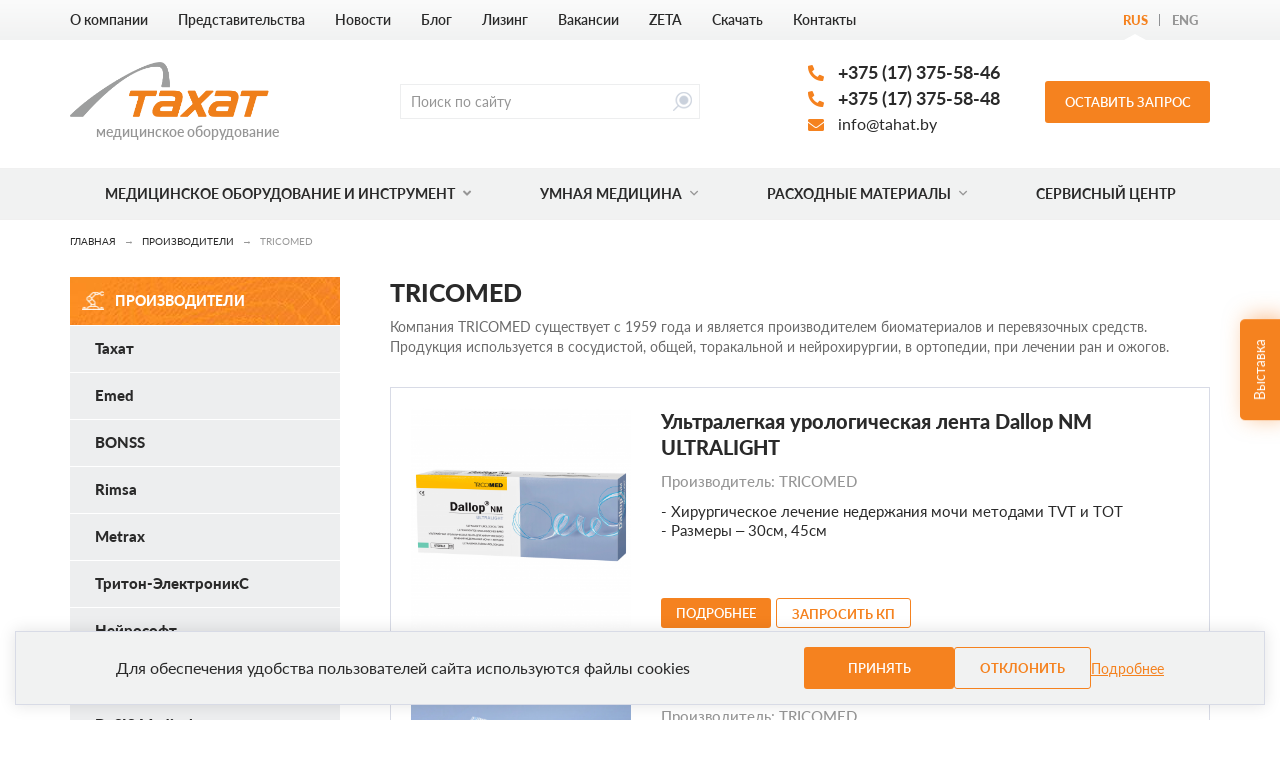

--- FILE ---
content_type: text/html; charset=UTF-8
request_url: https://tahat.by/manufacturers/tricomed
body_size: 13406
content:
<!DOCTYPE html>
<html lang="ru">

<head>
    <meta http-equiv="content-type" content="text/html; charset=utf-8"/>

    <title>Купить продукцию Tricomed Польша в Минске</title>
    <meta name="keywords" content=""/>
    <meta name="description" content="В нашем каталоге предлагаются хирургические сетки TRICOMED. При возникновении вопросов обращайтесь к нашим менеджерам."/>
    <meta name="viewport" content="width=device-width,initial-scale=1.0">

    <link href="https://tahat.by/assets/plugins/font-lato/font.css" rel="stylesheet" type="text/css" />
    <link href="https://tahat.by/assets/site/css/style.css?v=6932e771e5ed0" rel="stylesheet" type="text/css" />
    
    <script>
        const BASE_URL = "https://tahat.by/",
            CSRF = "a22ef1c48af5105d16b50369089834c1",
            recaptcha_key = "6LczOcIUAAAAAIHs2ZnXeMCDP2HiJdcuiXBDGoiV";
    </script>

    <link rel="canonical" href="https://tahat.by/manufacturers/tricomed"/>

<link rel="apple-touch-icon" sizes="57x57" href="https://tahat.by/assets/site/img/favicon/apple-touch-icon-57x57.png?v=6932e771e5ed0" />
<link rel="apple-touch-icon" sizes="60x60" href="https://tahat.by/assets/site/img/favicon/apple-touch-icon-60x60.png?v=6932e771e5ed0" />
<link rel="apple-touch-icon" sizes="72x72" href="https://tahat.by/assets/site/img/favicon/apple-touch-icon-72x72.png?v=6932e771e5ed0" />
<link rel="apple-touch-icon" sizes="76x76" href="https://tahat.by/assets/site/img/favicon/apple-touch-icon-76x76.png?v=6932e771e5ed0" />
<link rel="apple-touch-icon" sizes="114x114" href="https://tahat.by/assets/site/img/favicon/apple-touch-icon-114x114.png?v=6932e771e5ed0" />
<link rel="apple-touch-icon" sizes="120x120" href="https://tahat.by/assets/site/img/favicon/apple-touch-icon-120x120.png?v=6932e771e5ed0" />
<link rel="apple-touch-icon" sizes="144x144" href="https://tahat.by/assets/site/img/favicon/apple-touch-icon-144x144.png?v=6932e771e5ed0" />
<link rel="apple-touch-icon" sizes="152x152" href="https://tahat.by/assets/site/img/favicon/apple-touch-icon-152x152.png?v=6932e771e5ed0" />
<link rel="apple-touch-icon" sizes="180x180" href="https://tahat.by/assets/site/img/favicon/apple-touch-icon-180x180.png?v=6932e771e5ed0" />
<link rel="icon" type="image/png" href="https://tahat.by/assets/site/img/favicon/favicon-32x32.png?v=6932e771e5ed0" sizes="32x32" />
<link rel="icon" type="image/png" href="https://tahat.by/assets/site/img/favicon/android-chrome-192x192.png?v=6932e771e5ed0" sizes="192x192" />
<link rel="icon" type="image/png" href="https://tahat.by/assets/site/img/favicon/favicon-96x96.png?v=6932e771e5ed0" sizes="96x96" />
<link rel="icon" type="image/png" href="https://tahat.by/assets/site/img/favicon/favicon-16x16.png?v=6932e771e5ed0" sizes="16x16" />
<link rel="manifest" href="https://tahat.by/assets/site/img/favicon/manifest.json?v=6932e771e5ed0" />

    <meta property="og:type" content="website"/>
    <meta property="og:title" content="Купить продукцию Tricomed Польша в Минске"/>
    <meta property="og:description" content="В нашем каталоге предлагаются хирургические сетки TRICOMED. При возникновении вопросов обращайтесь к нашим менеджерам."/>
    <meta property="og:url" content="https://tahat.by/manufacturers/tricomed"/>
    <meta property="og:site_name" content="Тахат"/>
    <meta property="og:image" content="https://tahat.by/assets/uploads/manufacturers/c8571294606a6e005aac6bf8e3a6b94c.png"/>
    <meta property="og:image:type" content="image/png"/>
    <meta property="og:image:width" content="1056"/>
    <meta property="og:image:height" content="231"/>

    <meta name="theme-color" content="#f5821f"/>

    <meta name="yandex-verification" content="557eb721c2959a18" />
<meta name="google-site-verification" content="-__ohC-8nrwZc2XaXRDvbKCOvm52KY_aoZMo4hznDz4" />

<!-- Google Tag Manager -->
<script>(function(w,d,s,l,i){w[l]=w[l]||[];w[l].push({'gtm.start':
new Date().getTime(),event:'gtm.js'});var f=d.getElementsByTagName(s)[0],
j=d.createElement(s),dl=l!='dataLayer'?'&l='+l:'';j.async=true;j.src=
'https://www.googletagmanager.com/gtm.js?id='+i+dl;f.parentNode.insertBefore(j,f);
})(window,document,'script','dataLayer','GTM-N2GZSJ5');</script>
<!-- End Google Tag Manager -->
</head>

<body class="pageview-manufacturers">

<header class="header">
    <div class="header-top">
        <div class="container">
            <a href="javascript:void(0)" class="header-nav-btn mobile-nav-content">
                <i class="fa5 fas fa-bars" ></i>Меню сайта            </a>
            <div class="header-nav">
                <ul class="header-nav-list">
                                            <li>
                            <a href="https://tahat.by/about"  class="header-nav-item" >О компании</a>                        </li>
                                            <li>
                            <a href="https://tahat.by/representation"  class="header-nav-item" >Представительства</a>                        </li>
                                            <li>
                            <a href="https://tahat.by/news"  class="header-nav-item" >Новости</a>                        </li>
                                            <li>
                            <a href="https://tahat.by/blog"  class="header-nav-item" >Блог</a>                        </li>
                                            <li>
                            <a href="https://tahat.by/lizing-medicinskogo-oborudovaniya"  class="header-nav-item" >Лизинг</a>                        </li>
                                            <li>
                            <noindex><a href="https://tahat.by/vakansii"  class="header-nav-item" rel="nofollow" >Вакансии</a></noindex>                        </li>
                                            <li>
                            <a href="https://zeta-tahat.by/"  class="header-nav-item" target="_blank" >ZETA</a>                        </li>
                                            <li>
                            <a href="https://tahat.by/downloads"  class="header-nav-item" >Скачать</a>                        </li>
                                            <li>
                            <a href="https://tahat.by/contacts"  class="header-nav-item" >Контакты</a>                        </li>
                                    </ul>
            </div>
            <div class="header-langs">
                <ul class="header-langs-list">
                    <li>
                        <span class="header-langs-item current">
                            Rus
                        </span>
                    </li>
                    <li>
                        <a href="https://tahat-aksi.com/home/redirect?url=manufacturers/tricomed" class="header-langs-item">
                           Eng
                        </a>
                    </li>
                </ul>
            </div>
        </div>
    </div>
    <div class="header-bottom">
        <div class="container">
            <div class="header-logo">
                <a href="https://tahat.by/" class="logo-wrap">
                    <img src="https://tahat.by/assets/uploads/settings/logo.png" alt="ТахатАкси" class="logo" loading="lazy" />                    <div class="logo-text">медицинское оборудование</div>
                </a>
            </div>
            <div class="header-right">
                <div class="header-info">
                    <ul class="header-contacts">
                        <li>
                            <i class="fa5 fas fa-phone-alt" ></i>                            <a href="tel:+375 (17) 375-58-46"
                               class="phone">+375 (17) 375-58-46</a>
                        </li>
                                                    <li>
                                <i class="fa5 fas fa-phone-alt" ></i>                                <a href="tel:+375 (17) 375-58-48"
                                   class="phone">+375 (17) 375-58-48</a>
                            </li>
                                                <li>
                            <i class="fa5 fas fa-envelope" ></i>                            <a href="mailto:info@tahat.by" class="email">info@tahat.by</a>
                        </li>
                    </ul>
                    <div class="header-callback">
                        <a href="#popupFeedback" class="btn" data-toggle="modal" data-feedback="Заказать звонок: шапка">
                            Оставить запрос
                        </a>
                        <a href="#popupFeedback" class="mobile-callback" data-toggle="modal"
                           data-feedback="Заказать звонок: шапка">
                            <i class="fa5 fas fa-phone-alt" ></i>                        </a>
                    </div>
                </div>
                <div class="header-search">
                    <form action="https://tahat.by/search" method="get">
                        <input type="text" name="search" class="input"
                               placeholder="Поиск по сайту" autocomplete="off"/>
                        <button class="link"><i class="icon icon-search" ></i></button>
                    </form>
                </div>
            </div>
        </div>
    </div>
</header>

<div class="nav">
    <div class="nav-container">
        <div class="container">
            <div class="nav-items">
                <ul class="nav-list">
                    <li>
                        <div class="nav-item ope2n">
                            <a href="https://tahat.by/catalog" class="nav-link nav-link-catalog">
                                Медицинское оборудование и инструмент
                                <span class="toggle"><i class="fa5 fas fa-angle-down" ></i></span>
                            </a>
                            <div class="nav-extra">
    <ul class="nav-mains">
                                <li>
                <a href="javascript:void(0)" class="nav-main">
                    <i class="icon icon-nav-1" ></i>                    Наше производство                </a>
                <div class="nav-main-content">
                    <ul class="nav-parents ">
                                                        <li>
                                    <a href="https://tahat.by/catalog/production/gipotermiya" class="nav-parent">
                                        Оборудование для предотвращения и лечения гипотермии                                    </a>
                                                                            <div class="nav-parent-content">
                                            <ul class="nav-childs">
                                                                                                        <li>
                                                            <a href="https://tahat.by/catalog/production/warming-cabinets"
                                                               class="nav-child">
                                                                Термошкафы медицинские                                                            </a>
                                                        </li>
                                                                                                            <li>
                                                            <a href="https://tahat.by/catalog/production/blood-and-fluid-warmers"
                                                               class="nav-child">
                                                                Аппараты подогрева крови и инфузионных растворов                                                            </a>
                                                        </li>
                                                                                                            <li>
                                                            <a href="https://tahat.by/catalog/production/warming-systems"
                                                               class="nav-child">
                                                                Системы обогрева пациента                                                            </a>
                                                        </li>
                                                                                                            <li>
                                                            <a href="https://tahat.by/catalog/production/odeyalo-spasatelnoe-izotermicheskoe-sonejka-"
                                                               class="nav-child">
                                                                Одеяло изотермическое                                                            </a>
                                                        </li>
                                                                                                            <li>
                                                            <a href="https://tahat.by/catalog/production/stand"
                                                               class="nav-child">
                                                                Штативы                                                            </a>
                                                        </li>
                                                                                                </ul>
                                        </div>
                                                                    </li>
                                                            <li>
                                    <a href="https://tahat.by/catalog/production/plasma-thawers" class="nav-parent">
                                        Размораживатели плазмы                                    </a>
                                                                            <div class="nav-parent-content">
                                            <ul class="nav-childs">
                                                                                                        <li>
                                                            <a href="https://tahat.by/catalog/production/plasma-thawers-plasmabox"
                                                               class="nav-child">
                                                                Размораживатели плазмы и крови                                                            </a>
                                                        </li>
                                                                                                </ul>
                                        </div>
                                                                    </li>
                                                            <li>
                                    <a href="https://tahat.by/catalog/production/diagnosticheskoe-oborudovanie" class="nav-parent">
                                        Диагностическое оборудование                                    </a>
                                                                            <div class="nav-parent-content">
                                            <ul class="nav-childs">
                                                                                                        <li>
                                                            <a href="https://tahat.by/catalog/production/mammografi"
                                                               class="nav-child">
                                                                Маммографы                                                            </a>
                                                        </li>
                                                                                                </ul>
                                        </div>
                                                                    </li>
                                                </ul>
                </div>
            </li>
                                <li>
                <a href="javascript:void(0)" class="nav-main">
                    <i class="icon icon-nav-2" ></i>                    Импортное производство                </a>
                <div class="nav-main-content">
                    <ul class="nav-parents ">
                                                        <li>
                                    <a href="https://tahat.by/catalog/import/oborudovanie-dlya-ginekologii" class="nav-parent">
                                        Акушерство и гинекология                                    </a>
                                                                            <div class="nav-parent-content">
                                            <ul class="nav-childs">
                                                                                                        <li>
                                                            <a href="https://tahat.by/catalog/import/kolposkopy"
                                                               class="nav-child">
                                                                Кольпоскопы                                                            </a>
                                                        </li>
                                                                                                            <li>
                                                            <a href="https://tahat.by/catalog/import/ginekologicheskij-instrument"
                                                               class="nav-child">
                                                                Гинекологический инструмент                                                            </a>
                                                        </li>
                                                                                                </ul>
                                        </div>
                                                                    </li>
                                                            <li>
                                    <a href="https://tahat.by/catalog/import/oborudovanie-dlya-hirurgii" class="nav-parent">
                                        Хирургия                                    </a>
                                                                            <div class="nav-parent-content">
                                            <ul class="nav-childs">
                                                                                                        <li>
                                                            <a href="https://tahat.by/catalog/import/plazmennye-hirurgicheskie-sistemy"
                                                               class="nav-child">
                                                                Аппараты холодной плазмы                                                            </a>
                                                        </li>
                                                                                                            <li>
                                                            <a href="https://tahat.by/catalog/import/elektrohirurgicheskie-apparaty-dlya-hirurgii"
                                                               class="nav-child">
                                                                Электрохирургические аппараты                                                            </a>
                                                        </li>
                                                                                                            <li>
                                                            <a href="https://tahat.by/catalog/import/svetilniki-dlya-hirurgii"
                                                               class="nav-child">
                                                                Светильники медицинские                                                            </a>
                                                        </li>
                                                                                                            <li>
                                                            <a href="https://tahat.by/catalog/import/evakuatory-dyma-hirurgii"
                                                               class="nav-child">
                                                                Эвакуаторы дыма                                                            </a>
                                                        </li>
                                                                                                            <li>
                                                            <a href="https://tahat.by/catalog/import/laparoskopicheskij-instrument-dlya-hirurgii"
                                                               class="nav-child">
                                                                Лапароскопический инструмент                                                            </a>
                                                        </li>
                                                                                                            <li>
                                                            <a href="https://tahat.by/catalog/import/urologicheskij-instrument-dlya-hirurgii"
                                                               class="nav-child">
                                                                Урологический инструмент                                                            </a>
                                                        </li>
                                                                                                            <li>
                                                            <a href="https://tahat.by/catalog/import/artroskopicheskij-instrument-dlya-hirurgii"
                                                               class="nav-child">
                                                                Артроскопический инструмент                                                            </a>
                                                        </li>
                                                                                                            <li>
                                                            <a href="https://tahat.by/catalog/import/apparaty-vakuumnoj-terapii-ran"
                                                               class="nav-child">
                                                                Аппараты вакуумной терапии ран                                                            </a>
                                                        </li>
                                                                                                            <li>
                                                            <a href="https://tahat.by/catalog/import/medicinskie-monitory"
                                                               class="nav-child">
                                                                Медицинские мониторы                                                            </a>
                                                        </li>
                                                                                                </ul>
                                        </div>
                                                                    </li>
                                                            <li>
                                    <a href="https://tahat.by/catalog/import/oborudovanie-dlya-reanimatsii" class="nav-parent">
                                        Реанимация и анестезиология                                    </a>
                                                                            <div class="nav-parent-content">
                                            <ul class="nav-childs">
                                                                                                        <li>
                                                            <a href="https://tahat.by/catalog/import/defibrilyatory"
                                                               class="nav-child">
                                                                Дефибриляторы                                                            </a>
                                                        </li>
                                                                                                            <li>
                                                            <a href="https://tahat.by/catalog/import/monitory-pacienta"
                                                               class="nav-child">
                                                                Мониторы пациента                                                            </a>
                                                        </li>
                                                                                                            <li>
                                                            <a href="https://tahat.by/catalog/import/apparaty-ivl"
                                                               class="nav-child">
                                                                Аппараты ИВЛ                                                            </a>
                                                        </li>
                                                                                                </ul>
                                        </div>
                                                                    </li>
                                                            <li>
                                    <a href="https://tahat.by/catalog/import/endoskopiya" class="nav-parent">
                                        Эндоскопия                                    </a>
                                                                            <div class="nav-parent-content">
                                            <ul class="nav-childs">
                                                                                                        <li>
                                                            <a href="https://tahat.by/catalog/import/videosistemy"
                                                               class="nav-child">
                                                                Видеосистемы                                                            </a>
                                                        </li>
                                                                                                            <li>
                                                            <a href="https://tahat.by/catalog/import/istochniki-sveta"
                                                               class="nav-child">
                                                                Источники света                                                            </a>
                                                        </li>
                                                                                                            <li>
                                                            <a href="https://tahat.by/catalog/import/apparaty-dlya-aspiracii-i-irrigacii"
                                                               class="nav-child">
                                                                Аппараты для аспирации и ирригации                                                            </a>
                                                        </li>
                                                                                                            <li>
                                                            <a href="https://tahat.by/catalog/import/insufflyatory"
                                                               class="nav-child">
                                                                Инсуффляторы                                                            </a>
                                                        </li>
                                                                                                            <li>
                                                            <a href="https://tahat.by/catalog/import/videomonitory"
                                                               class="nav-child">
                                                                Видеомониторы                                                            </a>
                                                        </li>
                                                                                                            <li>
                                                            <a href="https://tahat.by/catalog/import/shejvery"
                                                               class="nav-child">
                                                                Шейверы                                                            </a>
                                                        </li>
                                                                                                            <li>
                                                            <a href="https://tahat.by/catalog/import/endoskopicheskij-instrument"
                                                               class="nav-child">
                                                                Эндоскопический инструмент                                                            </a>
                                                        </li>
                                                                                                </ul>
                                        </div>
                                                                    </li>
                                                            <li>
                                    <a href="https://tahat.by/catalog/import/oborudovanie-dlya-funktsionalnoj-diagnostiki" class="nav-parent">
                                        Функциональная диагностика                                    </a>
                                                                            <div class="nav-parent-content">
                                            <ul class="nav-childs">
                                                                                                        <li>
                                                            <a href="https://tahat.by/catalog/import/kompyuternye-tomografy"
                                                               class="nav-child">
                                                                Компьютерные томографы                                                            </a>
                                                        </li>
                                                                                                            <li>
                                                            <a href="https://tahat.by/catalog/import/holtery"
                                                               class="nav-child">
                                                                Системы холтеровского мониторирования ЭКГ и АД                                                            </a>
                                                        </li>
                                                                                                            <li>
                                                            <a href="https://tahat.by/catalog/import/encefalografy"
                                                               class="nav-child">
                                                                Энцефалографы                                                            </a>
                                                        </li>
                                                                                                            <li>
                                                            <a href="https://tahat.by/catalog/import/kardiografy"
                                                               class="nav-child">
                                                                Кардиографы                                                            </a>
                                                        </li>
                                                                                                            <li>
                                                            <a href="https://tahat.by/catalog/import/elektroretinografy"
                                                               class="nav-child">
                                                                Ретинографы                                                            </a>
                                                        </li>
                                                                                                            <li>
                                                            <a href="https://tahat.by/catalog/import/magnitnyj-stimulyator"
                                                               class="nav-child">
                                                                Магнитные стимуляторы                                                            </a>
                                                        </li>
                                                                                                            <li>
                                                            <a href="https://tahat.by/catalog/import/iom"
                                                               class="nav-child">
                                                                Оборудование для интраоперационного мониторинга                                                            </a>
                                                        </li>
                                                                                                            <li>
                                                            <a href="https://tahat.by/catalog/import/elektronejromiografy"
                                                               class="nav-child">
                                                                Электронейромиографы                                                            </a>
                                                        </li>
                                                                                                            <li>
                                                            <a href="https://tahat.by/catalog/import/psihofiziologicheskoe-testirovanie"
                                                               class="nav-child">
                                                                Оборудование для психофизиологического тестирования                                                            </a>
                                                        </li>
                                                                                                            <li>
                                                            <a href="https://tahat.by/catalog/import/sistemy-dlya-diagnostiki-urologicheskih-zabolevanij"
                                                               class="nav-child">
                                                                Системы для диагностики урологических заболеваний                                                            </a>
                                                        </li>
                                                                                                </ul>
                                        </div>
                                                                    </li>
                                                            <li>
                                    <a href="https://tahat.by/catalog/import/reabilitacionnoe-oborudovanie" class="nav-parent">
                                        Реабилитация                                    </a>
                                                                            <div class="nav-parent-content">
                                            <ul class="nav-childs">
                                                                                                        <li>
                                                            <a href="https://tahat.by/catalog/import/reabilitaciya-pozvonochnika"
                                                               class="nav-child">
                                                                Реабилитация для позвоночника                                                            </a>
                                                        </li>
                                                                                                            <li>
                                                            <a href="https://tahat.by/catalog/import/reabilitaciya-verhnih-i-nizhnih-konechnostej"
                                                               class="nav-child">
                                                                Реабилитация для верхних и нижних конечностей                                                            </a>
                                                        </li>
                                                                                                            <li>
                                                            <a href="https://tahat.by/catalog/import/sistemy-dlya-dyhatelnoj-terapii"
                                                               class="nav-child">
                                                                Системы для дыхательной терапии                                                            </a>
                                                        </li>
                                                                                                </ul>
                                        </div>
                                                                    </li>
                                                            <li>
                                    <a href="https://tahat.by/catalog/import/oborudovanie-dlya-otorinolaringologii" class="nav-parent">
                                        Оториноларингология                                    </a>
                                                                            <div class="nav-parent-content">
                                            <ul class="nav-childs">
                                                                                                        <li>
                                                            <a href="https://tahat.by/catalog/import/audiometry"
                                                               class="nav-child">
                                                                Аудиометры                                                            </a>
                                                        </li>
                                                                                                            <li>
                                                            <a href="https://tahat.by/catalog/import/instrument-dlya-otorinolaringologii"
                                                               class="nav-child">
                                                                Инструмент для оториноларингологии                                                            </a>
                                                        </li>
                                                                                                            <li>
                                                            <a href="https://tahat.by/catalog/import/opticheskie-trubki"
                                                               class="nav-child">
                                                                Оптические трубки                                                            </a>
                                                        </li>
                                                                                                </ul>
                                        </div>
                                                                    </li>
                                                            <li>
                                    <a href="https://tahat.by/catalog/import/laboratoriya" class="nav-parent">
                                        Лаборатория                                    </a>
                                                                            <div class="nav-parent-content">
                                            <ul class="nav-childs">
                                                                                                        <li>
                                                            <a href="https://tahat.by/catalog/import/gematologicheskie-analizatory"
                                                               class="nav-child">
                                                                Гематологические анализаторы                                                            </a>
                                                        </li>
                                                                                                            <li>
                                                            <a href="https://tahat.by/catalog/import/biohimicheskie-analizatory"
                                                               class="nav-child">
                                                                Биохимические анализаторы                                                            </a>
                                                        </li>
                                                                                                </ul>
                                        </div>
                                                                    </li>
                                                            <li>
                                    <a href="https://tahat.by/catalog/import/veterinariya" class="nav-parent">
                                        Ветеринария                                    </a>
                                                                            <div class="nav-parent-content">
                                            <ul class="nav-childs">
                                                                                                        <li>
                                                            <a href="https://tahat.by/catalog/import/kardiografy-dlya-veterinarii"
                                                               class="nav-child">
                                                                Кардиографы                                                            </a>
                                                        </li>
                                                                                                            <li>
                                                            <a href="https://tahat.by/catalog/import/holtery-dlya-veterinarii"
                                                               class="nav-child">
                                                                Система холтеровского мониторирования для ветеринарии                                                            </a>
                                                        </li>
                                                                                                            <li>
                                                            <a href="https://tahat.by/catalog/import/elektroretinograf-dlya-veterinarii"
                                                               class="nav-child">
                                                                Электроретинограф                                                            </a>
                                                        </li>
                                                                                                            <li>
                                                            <a href="https://tahat.by/catalog/import/audiometry-dlya-veterinarii"
                                                               class="nav-child">
                                                                Аудиометры                                                            </a>
                                                        </li>
                                                                                                </ul>
                                        </div>
                                                                    </li>
                                                            <li>
                                    <a href="https://tahat.by/catalog/import/chistye-pomesheniya" class="nav-parent">
                                        Чистые помещения                                    </a>
                                                                            <div class="nav-parent-content">
                                            <ul class="nav-childs">
                                                                                                        <li>
                                                            <a href="https://tahat.by/catalog/import/baktericidnye-lampy"
                                                               class="nav-child">
                                                                Бактерицидные лампы                                                            </a>
                                                        </li>
                                                                                                            <li>
                                                            <a href="https://tahat.by/catalog/import/recirkulyatory"
                                                               class="nav-child">
                                                                Рециркуляторы воздуха                                                            </a>
                                                        </li>
                                                                                                            <li>
                                                            <a href="https://tahat.by/catalog/import/kanalnye-ochistiteli-vozduha"
                                                               class="nav-child">
                                                                Канальные очистители воздуха                                                            </a>
                                                        </li>
                                                                                                            <li>
                                                            <a href="https://tahat.by/catalog/import/laminarnye-potolki-i-yachejki"
                                                               class="nav-child">
                                                                Ламинарные потолки и ячейки                                                            </a>
                                                        </li>
                                                                                                </ul>
                                        </div>
                                                                    </li>
                                                            <li>
                                    <a href="https://tahat.by/catalog/import/rashodnye-materialy" class="nav-parent">
                                        Расходные материалы                                    </a>
                                                                            <div class="nav-parent-content">
                                            <ul class="nav-childs">
                                                                                                        <li>
                                                            <a href="https://tahat.by/catalog/import/hirurgicheskie-setki"
                                                               class="nav-child">
                                                                Хирургические сетки                                                            </a>
                                                        </li>
                                                                                                            <li>
                                                            <a href="https://tahat.by/catalog/import/urologicheskie-lenty"
                                                               class="nav-child">
                                                                Урологические ленты                                                            </a>
                                                        </li>
                                                                                                            <li>
                                                            <a href="https://tahat.by/catalog/import/endoprotezy"
                                                               class="nav-child">
                                                                Эндопротезы                                                            </a>
                                                        </li>
                                                                                                            <li>
                                                            <a href="https://tahat.by/catalog/import/komplekty-odnorazovye-sterilnye"
                                                               class="nav-child">
                                                                Комплекты одноразовые стерильные                                                            </a>
                                                        </li>
                                                                                                            <li>
                                                            <a href="https://tahat.by/catalog/import/pakety-i-rulony-dlya-sterilizacii"
                                                               class="nav-child">
                                                                Пакеты и рулоны для стерилизации                                                            </a>
                                                        </li>
                                                                                                            <li>
                                                            <a href="https://tahat.by/catalog/import/binty-i-longety"
                                                               class="nav-child">
                                                                Бинты и лонгеты                                                            </a>
                                                        </li>
                                                                                                            <li>
                                                            <a href="https://tahat.by/catalog/import/plastyri"
                                                               class="nav-child">
                                                                Пластыри                                                            </a>
                                                        </li>
                                                                                                </ul>
                                        </div>
                                                                    </li>
                                                </ul>
                </div>
            </li>
                                <li>
                <a href="javascript:void(0)" class="nav-main">
                    <i class="icon icon-nav-3" ></i>                    Производители                </a>
                <div class="nav-main-content">
                    <ul class="nav-parents nav-parents-manufacturers">
                                                        <li>
                                    <a href="https://tahat.by/manufacturers/tahataksi" class="nav-parent">
                                        Тахат, Беларусь                                    </a>
                                                                    </li>
                                                            <li>
                                    <a href="https://tahat.by/manufacturers/emed" class="nav-parent">
                                        Emed, Польша                                    </a>
                                                                    </li>
                                                            <li>
                                    <a href="https://tahat.by/manufacturers/bonss" class="nav-parent">
                                        BONSS, Китай                                    </a>
                                                                    </li>
                                                            <li>
                                    <a href="https://tahat.by/manufacturers/ackermann" class="nav-parent">
                                        Ackermann, Германия                                    </a>
                                                                    </li>
                                                            <li>
                                    <a href="https://tahat.by/manufacturers/rimsa" class="nav-parent">
                                        Rimsa, Италия                                    </a>
                                                                    </li>
                                                            <li>
                                    <a href="https://tahat.by/manufacturers/metrax" class="nav-parent">
                                        Metrax, Германия                                    </a>
                                                                    </li>
                                                            <li>
                                    <a href="https://tahat.by/manufacturers/nejrosoft" class="nav-parent">
                                        Нейрософт, Россия                                    </a>
                                                                    </li>
                                                            <li>
                                    <a href="https://tahat.by/manufacturers/aksioma" class="nav-parent">
                                        Аксиома, Россия                                    </a>
                                                                    </li>
                                                            <li>
                                    <a href="https://tahat.by/manufacturers/triton" class="nav-parent">
                                        Triton, Россия                                    </a>
                                                                    </li>
                                                            <li>
                                    <a href="https://tahat.by/manufacturers/egzotech" class="nav-parent">
                                        EGZOTech, Польша                                    </a>
                                                                    </li>
                                                            <li>
                                    <a href="https://tahat.by/manufacturers/hanmed" class="nav-parent">
                                        Hanmed, Южная Корея                                    </a>
                                                                    </li>
                                                            <li>
                                    <a href="https://tahat.by/manufacturers/orphee-geneva" class="nav-parent">
                                        Orphee Geneva, Швейцария                                    </a>
                                                                    </li>
                                                            <li>
                                    <a href="https://tahat.by/manufacturers/cormay-diagnostics" class="nav-parent">
                                        Cormay, Польша                                    </a>
                                                                    </li>
                                                            <li>
                                    <a href="https://tahat.by/manufacturers/matopat" class="nav-parent">
                                        MATOPAT, Польша                                    </a>
                                                                    </li>
                                                            <li>
                                    <a href="https://tahat.by/manufacturers/tricomed" class="nav-parent">
                                        TRICOMED, Польша                                    </a>
                                                                    </li>
                                                            <li>
                                    <a href="https://tahat.by/manufacturers/dms" class="nav-parent">
                                        ДМС Передовые технологии, Россия                                    </a>
                                                                    </li>
                                                            <li>
                                    <a href="https://tahat.by/manufacturers/tion" class="nav-parent">
                                        Тион, Россия                                    </a>
                                                                    </li>
                                                            <li>
                                    <a href="https://tahat.by/manufacturers/kingrate" class="nav-parent">
                                        Kingrate, Китай                                    </a>
                                                                    </li>
                                                            <li>
                                    <a href="https://tahat.by/manufacturers/brainlab" class="nav-parent">
                                        Brainlab, Германия                                    </a>
                                                                    </li>
                                                            <li>
                                    <a href="https://tahat.by/manufacturers/minfound" class="nav-parent">
                                        MinFound, Китай                                    </a>
                                                                    </li>
                                                            <li>
                                    <a href="https://tahat.by/manufacturers/embitron" class="nav-parent">
                                        Embitron, Чехия                                    </a>
                                                                    </li>
                                                            <li>
                                    <a href="https://tahat.by/manufacturers/4l-health" class="nav-parent">
                                        4L Health, Китай                                    </a>
                                                                    </li>
                                                </ul>
                </div>
            </li>
            </ul>
            <div class="nav-bottom">
            <a href="https://tahat.by/assets/uploads/files/catalog/Каталог А4 сайт.pdf" class="link" target="_blank">
                Скачать каталог <span>(23.90 Mb)</span> <i class="fa5 fas fa-file-download" ></i>            </a>
        </div>
    </div>                        </div>
                    </li>

                                            <li>
                            <div class="nav-item">
                                <a href="javascript:void(0)"  class="nav-link" >Умная медицина<span class="toggle"><i class="fa5 far fa-angle-down" ></i></span></a>                                                                    <div class="nav-submenu">
                                        <ul class="nav-childs">
                                                                                            <li>
                                                    <a href="https://tahat.by/catalog/import/umnaya-operacionnaya"  class="nav-child" >Умная операционная Brainlab</a>                                                </li>
                                                                                            <li>
                                                    <a href="https://tahat.by/catalog/production/brilliant"  class="nav-child" >Системы вызова медицинского персонала</a>                                                </li>
                                                                                            <li>
                                                    <a href="https://tahat.by/catalog/production/sistema-monitoringa-medicinskih-gazov"  class="nav-child" >Системы мониторинга медицинских газов</a>                                                </li>
                                                                                    </ul>
                                    </div>
                                                            </div>
                        </li>
                                            <li>
                            <div class="nav-item">
                                <a href="javascript:void(0)"  class="nav-link" >Расходные материалы<span class="toggle"><i class="fa5 far fa-angle-down" ></i></span></a>                                                                    <div class="nav-submenu">
                                        <ul class="nav-childs">
                                                                                            <li>
                                                    <a href="https://tahat.by/catalog/import/hirurgicheskie-setki"  class="nav-child" >Хирургические сетки</a>                                                </li>
                                                                                            <li>
                                                    <a href="https://tahat.by/catalog/import/urologicheskie-lenty"  class="nav-child" >Урологические ленты</a>                                                </li>
                                                                                            <li>
                                                    <a href="https://tahat.by/catalog/import/endoprotezy"  class="nav-child" >Эндопротезы</a>                                                </li>
                                                                                            <li>
                                                    <a href="https://tahat.by/catalog/import/komplekty-odnorazovye-sterilnye"  class="nav-child" >Комплекты одноразовые стерильные</a>                                                </li>
                                                                                            <li>
                                                    <a href="https://tahat.by/catalog/import/pakety-i-rulony-dlya-sterilizacii"  class="nav-child" >Пакеты и рулоны для стерилизации</a>                                                </li>
                                                                                            <li>
                                                    <a href="https://tahat.by/catalog/import/binty-i-longety"  class="nav-child" >Бинты и лонгеты</a>                                                </li>
                                                                                            <li>
                                                    <a href="https://tahat.by/catalog/import/plastyri"  class="nav-child" >Пластыри</a>                                                </li>
                                                                                    </ul>
                                    </div>
                                                            </div>
                        </li>
                                            <li>
                            <div class="nav-item">
                                <a href="https://tahat.by/service"  class="nav-link" >Сервисный центр</a>                                                            </div>
                        </li>
                                    </ul>
            </div>
            <div class="nav-contacts">
                <a href="tel:+375 (17) 375-58-46" class="phone">
                    <i class="fa5 fas fa-phone-alt" ></i>                    +375 (17) 375-58-46                </a>
            </div>
        </div>
    </div>
</div>
<div class="content">
    <div class="page-content">
    <div class="container">
        <div class="page-top">
            <div class="breadcrumbs"><div class="breadcrumbs-in"><a href="https://tahat.by/" class="breadcrumbs-link">Главная</a> <span class="breadcrumbs-sep">&rarr;</span> <a href="https://tahat.by/manufacturers" class="breadcrumbs-link">Производители</a> <span class="breadcrumbs-sep">&rarr;</span> <span class="breadcrumbs-label">TRICOMED</span> </div></div>        </div>

        <div class="catalog-content">
            <div class="catalog-left">
                <ul class="catalog-sidebars">
                    <li>
                        <div class="catalog-nav">
                            <div class="catalog-nav-title">
                                <i class="icon icon-manufacturers" ></i>                                <div class="label">Производители</div>
                            </div>
                            <div class="catalog-nav-list">
                                <ul class="catalog-nav-parents">
                                                                            <li>
                                            <div class="catalog-nav-item ">
                                                <a href="https://tahat.by/manufacturers/tahataksi"
                                                   class="catalog-nav-parent">
                                                    Тахат                                                </a>
                                            </div>
                                        </li>
                                                                            <li>
                                            <div class="catalog-nav-item ">
                                                <a href="https://tahat.by/manufacturers/emed"
                                                   class="catalog-nav-parent">
                                                    Emed                                                </a>
                                            </div>
                                        </li>
                                                                            <li>
                                            <div class="catalog-nav-item ">
                                                <a href="https://tahat.by/manufacturers/bonss"
                                                   class="catalog-nav-parent">
                                                    BONSS                                                </a>
                                            </div>
                                        </li>
                                                                            <li>
                                            <div class="catalog-nav-item ">
                                                <a href="https://tahat.by/manufacturers/rimsa"
                                                   class="catalog-nav-parent">
                                                    Rimsa                                                </a>
                                            </div>
                                        </li>
                                                                            <li>
                                            <div class="catalog-nav-item ">
                                                <a href="https://tahat.by/manufacturers/metrax"
                                                   class="catalog-nav-parent">
                                                    Metrax                                                </a>
                                            </div>
                                        </li>
                                                                            <li>
                                            <div class="catalog-nav-item ">
                                                <a href="https://tahat.by/manufacturers/triton"
                                                   class="catalog-nav-parent">
                                                    Тритон-ЭлектроникС                                                </a>
                                            </div>
                                        </li>
                                                                            <li>
                                            <div class="catalog-nav-item ">
                                                <a href="https://tahat.by/manufacturers/nejrosoft"
                                                   class="catalog-nav-parent">
                                                    Нейрософт                                                </a>
                                            </div>
                                        </li>
                                                                            <li>
                                            <div class="catalog-nav-item ">
                                                <a href="https://tahat.by/manufacturers/aksioma"
                                                   class="catalog-nav-parent">
                                                    Аксиома                                                </a>
                                            </div>
                                        </li>
                                                                            <li>
                                            <div class="catalog-nav-item ">
                                                <a href="https://tahat.by/manufacturers/dysis-medical"
                                                   class="catalog-nav-parent">
                                                    DySIS Medical                                                </a>
                                            </div>
                                        </li>
                                                                            <li>
                                            <div class="catalog-nav-item ">
                                                <a href="https://tahat.by/manufacturers/egzotech"
                                                   class="catalog-nav-parent">
                                                    EGZOTech                                                </a>
                                            </div>
                                        </li>
                                                                            <li>
                                            <div class="catalog-nav-item ">
                                                <a href="https://tahat.by/manufacturers/hanmed"
                                                   class="catalog-nav-parent">
                                                    Hanmed                                                </a>
                                            </div>
                                        </li>
                                                                            <li>
                                            <div class="catalog-nav-item ">
                                                <a href="https://tahat.by/manufacturers/dms"
                                                   class="catalog-nav-parent">
                                                    ДМС Передовые технологии                                                </a>
                                            </div>
                                        </li>
                                                                            <li>
                                            <div class="catalog-nav-item ">
                                                <a href="https://tahat.by/manufacturers/orphee-geneva"
                                                   class="catalog-nav-parent">
                                                    Orphee Geneva                                                </a>
                                            </div>
                                        </li>
                                                                            <li>
                                            <div class="catalog-nav-item ">
                                                <a href="https://tahat.by/manufacturers/cormay-diagnostics"
                                                   class="catalog-nav-parent">
                                                    Cormay Diagnostics                                                </a>
                                            </div>
                                        </li>
                                                                            <li>
                                            <div class="catalog-nav-item ">
                                                <a href="https://tahat.by/manufacturers/kingrate"
                                                   class="catalog-nav-parent">
                                                    Kingrate Lighting Technology Co                                                </a>
                                            </div>
                                        </li>
                                                                            <li>
                                            <div class="catalog-nav-item open">
                                                <a href="https://tahat.by/manufacturers/tricomed"
                                                   class="catalog-nav-parent">
                                                    TRICOMED                                                </a>
                                            </div>
                                        </li>
                                                                            <li>
                                            <div class="catalog-nav-item ">
                                                <a href="https://tahat.by/manufacturers/matopat"
                                                   class="catalog-nav-parent">
                                                    Matopat                                                </a>
                                            </div>
                                        </li>
                                                                            <li>
                                            <div class="catalog-nav-item ">
                                                <a href="https://tahat.by/manufacturers/tion"
                                                   class="catalog-nav-parent">
                                                    Тион                                                </a>
                                            </div>
                                        </li>
                                                                            <li>
                                            <div class="catalog-nav-item ">
                                                <a href="https://tahat.by/manufacturers/ackermann"
                                                   class="catalog-nav-parent">
                                                    Ackermann                                                </a>
                                            </div>
                                        </li>
                                                                            <li>
                                            <div class="catalog-nav-item ">
                                                <a href="https://tahat.by/manufacturers/brainlab"
                                                   class="catalog-nav-parent">
                                                    Brainlab                                                </a>
                                            </div>
                                        </li>
                                                                            <li>
                                            <div class="catalog-nav-item ">
                                                <a href="https://tahat.by/manufacturers/minfound"
                                                   class="catalog-nav-parent">
                                                    MinFound                                                </a>
                                            </div>
                                        </li>
                                                                            <li>
                                            <div class="catalog-nav-item ">
                                                <a href="https://tahat.by/manufacturers/embitron"
                                                   class="catalog-nav-parent">
                                                    Embitron                                                </a>
                                            </div>
                                        </li>
                                                                            <li>
                                            <div class="catalog-nav-item ">
                                                <a href="https://tahat.by/manufacturers/4l-health"
                                                   class="catalog-nav-parent">
                                                    4L Health Co.                                                </a>
                                            </div>
                                        </li>
                                                                    </ul>
                            </div>
                        </div>
                    </li>
                </ul>
            </div>
            <div class="catalog-right">

                <a href="javascript:void(0)" class="mobile-catalog-btn" id="mobileCatalogBtn">
                    <i class="fa5 fas fa-bars" ></i> Меню каталога
                </a>

                <div class="page-top">
                    <h1 class="page-title">TRICOMED</h1>
                                            <div class="page-brief">Компания TRICOMED существует с 1959 года и является производителем биоматериалов и перевязочных средств. Продукция используется в сосудистой, общей, торакальной и нейрохирургии, в ортопедии, при лечении ран и ожогов.</div>                </div>

                
                    <ul class="catalog-products">
            <li>
            <a href="https://tahat.by/catalog/import/ultralegkaya-urologicheskaya-lenta" class="catalog-product">
                <div class="catalog-product-left">
                    <div class="img">
                        <img alt="" src="https://tahat.by/assets/uploads/import_products/thumb/7f4596b4d31360328951f66cc7f82bec.png" loading="lazy" />                    </div>
                </div>
                <div class="catalog-product-right">
                    <div class="descr">
                        <div class="title">Ультралегкая урологическая лента Dallop NM ULTRALIGHT</div>
                        <ul class="info">
                                                            <li>
                                    Производитель: TRICOMED                                </li>
                                                                                </ul>
                        <div class="brief">- Хирургическое лечение недержания мочи методами ТVТ и ТОТ<br />
- Размеры – 30см, 45см</div>
                    </div>
                    <div class="bottom">
                        <ul class="links">
                            <li>
                                <span class="btn btn-xs">Подробнее</span>
                            </li>
                            <li>
                                <span class="btn-inv btn-xs" data-toggle="modal" data-modal-target="#popupCommercial"
                                      data-commercial="Ультралегкая урологическая лента Dallop NM ULTRALIGHT (арт )">Запросить КП</span>
                            </li>
                        </ul>
                    </div>
                </div>
                            </a>
        </li>
            <li>
            <a href="https://tahat.by/catalog/import/hirurgicheskie-setki-optomesh" class="catalog-product">
                <div class="catalog-product-left">
                    <div class="img">
                        <img alt="tricomed" src="https://tahat.by/assets/uploads/import_products/thumb/17fef888cbc079c5c50d1acda524e1db.png" loading="lazy" />                    </div>
                </div>
                <div class="catalog-product-right">
                    <div class="descr">
                        <div class="title">Хирургические сетки Optomesh</div>
                        <ul class="info">
                                                            <li>
                                    Производитель: TRICOMED                                </li>
                                                                                </ul>
                        <div class="brief">- Хирургическое лечение грыж брюшной полости<br />
- Состав: 100% полипропилен<br />
- Размеры: от 50х60 мм до 300х300 мм<br />
- Упакованы пo 1 шт.</div>
                    </div>
                    <div class="bottom">
                        <ul class="links">
                            <li>
                                <span class="btn btn-xs">Подробнее</span>
                            </li>
                            <li>
                                <span class="btn-inv btn-xs" data-toggle="modal" data-modal-target="#popupCommercial"
                                      data-commercial="Хирургические сетки Optomesh (арт )">Запросить КП</span>
                            </li>
                        </ul>
                    </div>
                </div>
                            </a>
        </li>
            <li>
            <a href="https://tahat.by/catalog/import/endoprotez-svod-cherepa-codubix" class="catalog-product">
                <div class="catalog-product-left">
                    <div class="img">
                        <img alt="Codubix® CT" src="https://tahat.by/assets/uploads/import_products/thumb/d05399cc9311c8505049c8584acf446d.png" loading="lazy" />                    </div>
                </div>
                <div class="catalog-product-right">
                    <div class="descr">
                        <div class="title">Codubix® CT. Эндопротез костей свода черепа</div>
                        <ul class="info">
                                                            <li>
                                    Производитель: TRICOMED                                </li>
                                                                                </ul>
                        <div class="brief">- Хирургическое лечение дефектов костей свода черепа<br />
- Состав: полипропилен, полиэфир<br />
- От менее чем 50 см2 до более чем 120 см2<br />
- Эндопротез под индивидуальные параметры на заказ</div>
                    </div>
                    <div class="bottom">
                        <ul class="links">
                            <li>
                                <span class="btn btn-xs">Подробнее</span>
                            </li>
                            <li>
                                <span class="btn-inv btn-xs" data-toggle="modal" data-modal-target="#popupCommercial"
                                      data-commercial="Codubix® CT. Эндопротез костей свода черепа (арт )">Запросить КП</span>
                            </li>
                        </ul>
                    </div>
                </div>
                            </a>
        </li>
            <li>
            <a href="https://tahat.by/catalog/import/endoprotez-kostej-reber-codubix" class="catalog-product">
                <div class="catalog-product-left">
                    <div class="img">
                        <img alt="Codubix® RIBS" src="https://tahat.by/assets/uploads/import_products/thumb/d2f7e3ea0b30a9e72f479bf8766bacf9.jpg" loading="lazy" />                    </div>
                </div>
                <div class="catalog-product-right">
                    <div class="descr">
                        <div class="title">Codubix® RIBS. Эндопротез костей ребер</div>
                        <ul class="info">
                                                            <li>
                                    Производитель: TRICOMED                                </li>
                                                                                </ul>
                        <div class="brief">- Хирургическое лечение дефектов костей ребер<br />
- Размер: 250×200 мм<br />
- Состав: полипропилен, полиэфир<br />
- Эндопротез под индивидуальные параметры на заказ</div>
                    </div>
                    <div class="bottom">
                        <ul class="links">
                            <li>
                                <span class="btn btn-xs">Подробнее</span>
                            </li>
                            <li>
                                <span class="btn-inv btn-xs" data-toggle="modal" data-modal-target="#popupCommercial"
                                      data-commercial="Codubix® RIBS. Эндопротез костей ребер (арт )">Запросить КП</span>
                            </li>
                        </ul>
                    </div>
                </div>
                            </a>
        </li>
            <li>
            <a href="https://tahat.by/catalog/import/urologicheskaya-lenta" class="catalog-product">
                <div class="catalog-product-left">
                    <div class="img">
                        <img alt="" src="https://tahat.by/assets/uploads/import_products/thumb/835d79f0d4b20cdc0c7439d9a22e135e.png" loading="lazy" />                    </div>
                </div>
                <div class="catalog-product-right">
                    <div class="descr">
                        <div class="title">Урологическая лента Dallop NM</div>
                        <ul class="info">
                                                            <li>
                                    Производитель: TRICOMED                                </li>
                                                                                </ul>
                        <div class="brief">- Хирургическое лечение недержания мочи у женщин методами ТОТ и ТVТ<br />
- Размеры – 45см, 60см</div>
                    </div>
                    <div class="bottom">
                        <ul class="links">
                            <li>
                                <span class="btn btn-xs">Подробнее</span>
                            </li>
                            <li>
                                <span class="btn-inv btn-xs" data-toggle="modal" data-modal-target="#popupCommercial"
                                      data-commercial="Урологическая лента Dallop NM (арт )">Запросить КП</span>
                            </li>
                        </ul>
                    </div>
                </div>
                            </a>
        </li>
            <li>
            <a href="https://tahat.by/catalog/import/hirurgicheskie-setki-optomesh-ultralight" class="catalog-product">
                <div class="catalog-product-left">
                    <div class="img">
                        <img alt="tricomed optomesh" src="https://tahat.by/assets/uploads/import_products/thumb/1cf233a9cb997f090cc01c283908eaae.png" loading="lazy" />                    </div>
                </div>
                <div class="catalog-product-right">
                    <div class="descr">
                        <div class="title">Хирургические сетки Optomesh ULTRALIGHT</div>
                        <ul class="info">
                                                            <li>
                                    Производитель: TRICOMED                                </li>
                                                                                </ul>
                        <div class="brief">- Новые ультралёгкие инновационные сетки<br />
- Хирургическое лечение грыж брюшной полости<br />
- Размеры: от 50х60 мм до 300х300 мм<br />
- Упакованы пo 3 шт.</div>
                    </div>
                    <div class="bottom">
                        <ul class="links">
                            <li>
                                <span class="btn btn-xs">Подробнее</span>
                            </li>
                            <li>
                                <span class="btn-inv btn-xs" data-toggle="modal" data-modal-target="#popupCommercial"
                                      data-commercial="Хирургические сетки Optomesh ULTRALIGHT (арт )">Запросить КП</span>
                            </li>
                        </ul>
                    </div>
                </div>
                            </a>
        </li>
            <li>
            <a href="https://tahat.by/catalog/import/endoprotez-kostej-glaznicy-codubix" class="catalog-product">
                <div class="catalog-product-left">
                    <div class="img">
                        <img alt="Codubix ORBITAL WALL" src="https://tahat.by/assets/uploads/import_products/thumb/810f540c14ca3ccd05a930995171313a.png" loading="lazy" />                    </div>
                </div>
                <div class="catalog-product-right">
                    <div class="descr">
                        <div class="title">Codubix® ORBITAL WALL. Эндопротез костей глазницы</div>
                        <ul class="info">
                                                            <li>
                                    Производитель: TRICOMED                                </li>
                                                                                </ul>
                        <div class="brief">- Хирургическое лечение дефектов костей глазницы<br />
- Состав: 100% полипропилен<br />
- Эндопротез под индивидуальные параметры на заказ</div>
                    </div>
                    <div class="bottom">
                        <ul class="links">
                            <li>
                                <span class="btn btn-xs">Подробнее</span>
                            </li>
                            <li>
                                <span class="btn-inv btn-xs" data-toggle="modal" data-modal-target="#popupCommercial"
                                      data-commercial="Codubix® ORBITAL WALL. Эндопротез костей глазницы (арт )">Запросить КП</span>
                            </li>
                        </ul>
                    </div>
                </div>
                            </a>
        </li>
    </ul>
                    
                
            </div>
        </div>


                    <div class="page-text">
                <div class="text-editor">
                    <p><font><font>TRICOMED&nbsp;&mdash; польская компания с более чем 50-летним опытом разработки и производства медицинских изделий.&nbsp;</font><font>В настоящее время является акционерным обществом в структуре TZMO SA Capital Group.&nbsp;</font></font>Вся продукция, производимая&nbsp;компанией, имеет знак безопасности CE, а их производственный процесс осуществляется в соответствии с системой управления качеством ISO 13485.<br />
Продукция TRICOMED используется в сосудистой, общей, торакальной и нейрохирургии, в ортопедии, при лечении ран и ожогов.</p>                </div>
            </div>
            </div>
</div></div>

<footer class="footer">
    <div class="container">
        <div class="footer-right">
            <div class="footer-contacts">
                <div class="title">Контакты</div>
                <ul class="list">
                    <li>
                        <a href="tel:+375 (17) 375-58-46" class="phone">+375 (17) 375-58-46</a>
                    </li>
                                            <li>
                            <a href="tel:+375 (17) 375-58-48"
                               class="phone">+375 (17) 375-58-48</a>
                        </li>
                                        <li>
                        <a href="mailto:info@tahat.by" class="email">info@tahat.by</a>
                    </li>
                </ul>
                <div class="bottom">
                    <a href="#popupFeedback" class="btn-inv" data-toggle="modal" data-feedback="Заказать звонок: футер">
                        Оставить запрос
                    </a>
                </div>
            </div>
        </div>
        <div class="footer-center">
            <div class="footer-nav">
                <ul class="footer-nav-cols">
                                            <li>
                            <ul class="footer-nav-list">
                                                                    <li>
                                        <a href="https://tahat.by/production"  class="" >Наше производство</a>                                    </li>
                                                                    <li>
                                        <a href="https://tahat.by/manufacturers"  class="" >Производители-партнеры</a>                                    </li>
                                                                    <li>
                                        <a href="https://tahat.by/representation"  class="" >Представительства ТАХАТ</a>                                    </li>
                                                                    <li>
                                        <a href="https://tahat.by/service"  class="" >Сервис</a>                                    </li>
                                                                    <li>
                                        <a href="https://zeta-tahat.by/"  class="" target="_blank" >ZETA</a>                                    </li>
                                                            </ul>
                        </li>
                                            <li>
                            <ul class="footer-nav-list">
                                                                    <li>
                                        <a href="https://tahat.by/about"  class="" >О компании</a>                                    </li>
                                                                    <li>
                                        <a href="https://tahat.by/experts"  class="" >Эксперты</a>                                    </li>
                                                                    <li>
                                        <a href="https://tahat.by/blog"  class="" >Блог</a>                                    </li>
                                                                    <li>
                                        <noindex><a href="https://tahat.by/vakansii"  class="" rel="nofollow" >Вакансии</a></noindex>                                    </li>
                                                                    <li>
                                        <a href="https://tahat.by/downloads"  class="" >Скачать</a>                                    </li>
                                                            </ul>
                        </li>
                                    </ul>
            </div>
            <div class="footer-info">
                <div class="footer-link">
                    <a href="https://tahat.by/confidence">Политика в отношении обработки персональных
                        данных</a>
                </div>
                <ul class="footer-social">
                                            <li>
                            <a href="https://www.instagram.com/tahat.by/" rel="nofollow" target="_blank"><i
                                        class="fa5 fab fa-instagram"></i></a>
                        </li>
                                            <li>
                            <a href="https://www.facebook.com/tahatby/" rel="nofollow" target="_blank"><i
                                        class="fa5 fab fa-facebook-f"></i></a>
                        </li>
                                            <li>
                            <a href="https://www.linkedin.com/company/alc-tahataksi/" rel="nofollow" target="_blank"><i
                                        class="fa5 fab fa-linkedin-in"></i></a>
                        </li>
                                            <li>
                            <a href="https://www.youtube.com/channel/UCXGdhqKna1MO9dqFErwFx8w" rel="nofollow" target="_blank"><i
                                        class="fa5 fab fa-youtube"></i></a>
                        </li>
                                    </ul>
            </div>
        </div>
        <div class="footer-left">
            <div class="footer-logo">
                <a href="https://tahat.by/" class="logo-wrap">
                    <img src="https://tahat.by/assets/uploads/files/logo.png" alt="ТахатАкси" class="logo" loading="lazy" />                    <div class="text">ТАХАТ - профессиональное медицинское оборудование и инструмент</div>
                </a>
            </div>
            <div class="footer-copyright">
                2007-2025 © ОДО "ТахатАкси"<br />
220101, г. Минск, пр.Рокоссовского, 166, пом.1Н<br />
УНП 101527132            </div>
        </div>
    </div>
</footer>
<div class="popup" id="popupFeedback">
    <a href="javascript:void(0)" class="popup-close" data-modal="close"></a>
    <div class="popup-top">
        <div class="title">Оставить запрос</div>
        <div class="brief">Оставьте заявку и наши специалисты свяжутся с Вами в ближайшее время</div>
    </div>
    <div class="popup-content">
        <form action="https://tahat.by/api/feedback" class="popup-form" data-toggle="ajaxForm" method="post" accept-charset="utf-8">
<input type="hidden" name="csrf_test_name" value="a22ef1c48af5105d16b50369089834c1" />                                                                     
        <ul class="inputs">
            <li>
                <input type="text" name="name" class="form-input" placeholder="Ваше имя"/>
            </li>
            <li>
                <input type="tel" name="phone" class="form-input" placeholder="Ваш телефон"/>
            </li>
            <li>
                <input type="email" name="email" class="form-input" placeholder="Ваш e-mail *" data-rules="required"/>
            </li>
            <li>
                <textarea name="text" class="form-input" rows="3" placeholder="Комментарий"></textarea>
            </li>
            <li class="form-checkbox">
                <input type="checkbox" id="confidencePopupFeedback" required checked>
                <label for="confidencePopupFeedback">Я даю согласие <a href="https://tahat.by/confidence">на обработку своих персональных данных</a></label>
            </li>
            <li class="form-checkbox">
                <input type="checkbox" id="newsletterPopupFeedback" name="newsletter" checked>
                <label for="newsletterPopupFeedback">Я даю согласие <a href="https://tahat.by/assets/uploads/files/soglasie%20reklama.pdf?_t=1719834386">на получение рекламной рассылки</a></label>
            </li>
            <li>
                <div class="popup-captcha">
                    <div id="captchaModal" class="recaptcha" data-toggle="recaptcha" data-recaptcha="feedback"></div>
                </div>
            </li>
        </ul>
        <div class="actions">
            <button class="btn">Отправить</button>
            <input type="hidden" name="title" id="popupFeedbackTask" value=""/>
        </div>
        </form>    </div>
</div>

<div class="popup" id="popupCommercial">
    <a href="javascript:void(0)" class="popup-close" data-modal="close"></a>
    <div class="popup-top">
        <div class="title">Коммерческое предложение</div>
        <div class="brief">Оставьте заявку и наши специалисты свяжутся с Вами в ближайшее время</div>
    </div>
    <div class="popup-content">
        <form action="https://tahat.by/api/commercial" class="popup-form" data-toggle="ajaxForm" method="post" accept-charset="utf-8">
                                                          <input type="hidden" name="csrf_test_name" value="a22ef1c48af5105d16b50369089834c1" />
        <ul class="inputs">
            <li>
                <input type="text" name="name" class="form-input" placeholder="Ваше имя"/>
            </li>
            <li>
                <input type="email" name="email" class="form-input" placeholder="Ваш e-mail *" data-rules="required"/>
            </li>
            <li>
                <input type="tel" name="phone" class="form-input" placeholder="Ваш телефон *" data-rules="required"/>
            </li>
            <li>
                <textarea name="text" class="form-input" rows="3" placeholder="Комментарий"></textarea>
            </li>
            <li class="form-checkbox">
                <input type="checkbox" id="confidenceCommercialCommercial" required checked>
                <label for="confidenceCommercialCommercial">Я даю согласие <a href="https://tahat.by/confidence">на обработку своих персональных данных</a></label>
            </li>
            <li class="form-checkbox">
                <input type="checkbox" id="newsletterPopupCommercial" name="newsletter" checked>
                <label for="newsletterPopupCommercial">Я даю согласие <a href="https://tahat.by/assets/uploads/files/soglasie%20reklama.pdf?_t=1719834386">на получение рекламной рассылки</a></label>
            </li>
            <li>
                <div class="popup-captcha">
                    <div id="captchaCommercial" class="recaptcha" data-toggle="recaptcha"
                         data-recaptcha="commercial"></div>
                </div>
            </li>
        </ul>
        <div class="actions">
            <button class="btn">Запросить</button>
            <input type="hidden" name="title" id="popupCommercialTask" value=""/>
        </div>
        </form>    </div>
</div>

<div class="popup" id="popupThanks">
    <a href="javascript:void(0)" class="popup-close" data-modal="close"></a>
    <div class="popup-top">
        <div class="title">Спасибо за заявку</div>
        <div class="brief">Мы свяжемся с Вами в ближайшее рабочее время</div>
    </div>
</div>

<div class="mobile-catalog" id="mobileCatalog">
    <a href="javascript:void(0)" class="mobile-catalog-close">
        <i class="fa5 fas fa-times" ></i>    </a>
</div>

    <div class="cookie" id="cookieModal">
        <div class="cookie-content">
            <div class="cookie-text">Для обеспечения удобства пользователей сайта используются файлы cookies</div>
            <div class="actions">
                <a href="javascript:void(0)" class="btn cookie-btn" id="cookieAccept">Принять</a>
                <a href="javascript:void(0)" class="btn-inv" id="cookieClose">Отклонить</a>
                <a href="https://tahat.by/confidence" class="more">Подробнее</a>
            </div>
        </div>
    </div>



    <div class="popup-offer popup-offer-show" id="popupOffer">
        <div class="popup-offer-back">
            <div class="popup-offer-modal">
                <a href="javascript:void(0)" class="popup-offer-close">
                    свернуть
                </a>
                <a href="https://tahat.by/news/priglashaem-na-vystavku-zdravoohranenie-2025-v-moskve-"
                   class="popup-offer-container">
                    <div class="popup-offer-content">
                        <div class="title"><p>&nbsp;</p></div>
                                                    <div class="text"><p>&nbsp;</p><p>&nbsp;</p><p>&nbsp;</p></div>
                                                                            <div class="action">
                                <span class="btn">Подробнее</span>
                            </div>
                                            </div>
                    <div class="popup-offer-image">
                        <img src="https://tahat.by/assets/uploads/popups/thumb/523d8f395d156f699199a50d6e012302.png" alt="" loading="lazy" />                    </div>
                </a>
            </div>
        </div>
    </div>

    <a href="javascript:void(0)" class="fixed-offer" id="fixedOffer">
        Выставка    </a>


<div class="mobile-nav mobile-nav-content">
    <div class="mobile-nav-close"><i class="fa5 fas fa-times" ></i></div>
    <div class="mobile-nav-title">
        Меню сайта
    </div>

    <form action="https://tahat.by/search" class="mobile-nav-search">

        <input type="text" name="search" class="mobile-nav-search-input"
               placeholder="Поиск по сайту" autocomplete="off"/>
        <button class="mobile-nav-search-btn">
            <i class="fa5 fas fa-search" ></i>        </button>

    </form>

    <ul class="mobile-nav-items">
                    <li>
                <div class="mobile-nav-item">
                    <a href="https://tahat.by/about"  class="mobile-nav-link" >О компании</a>                                    </div>
            </li>
                    <li>
                <div class="mobile-nav-item">
                    <a href="https://tahat.by/catalog/production"  class="mobile-nav-link" >Наше производство<i class="fa5 fas fa-caret-right" ></i></a>                                            <div class="mobile-nav-childs">
                            <a href="javascript:void(0)" class="mobile-nav-title mobile-nav-return">
                                <i class="fa5 fas fa-arrow-left" ></i> Наше производство                            </a>
                            <ul class="mobile-nav-items">
                                                                    <li>
                                        <a href="https://tahat.by/catalog/production/gipotermiya"  class="mobile-nav-link" >Оборудование для предотвращения и лечения гипотермии</a>                                    </li>
                                                                    <li>
                                        <a href="https://tahat.by/catalog/production/plasma-thawers"  class="mobile-nav-link" >Размораживатели плазмы</a>                                    </li>
                                                                    <li>
                                        <a href="https://tahat.by/catalog/production/diagnosticheskoe-oborudovanie"  class="mobile-nav-link" >Диагностическое оборудование</a>                                    </li>
                                                                    <li>
                                        <a href="https://tahat.by/catalog/production/sistemy-dlya-meduchrezhdenij"  class="mobile-nav-link" >Специализированные системы для медучреждений</a>                                    </li>
                                                            </ul>
                        </div>
                                    </div>
            </li>
                    <li>
                <div class="mobile-nav-item">
                    <a href="https://tahat.by/catalog/import"  class="mobile-nav-link" >Импортное производство<i class="fa5 fas fa-caret-right" ></i></a>                                            <div class="mobile-nav-childs">
                            <a href="javascript:void(0)" class="mobile-nav-title mobile-nav-return">
                                <i class="fa5 fas fa-arrow-left" ></i> Импортное производство                            </a>
                            <ul class="mobile-nav-items">
                                                                    <li>
                                        <a href="https://tahat.by/catalog/import/oborudovanie-dlya-ginekologii"  class="mobile-nav-link" >Акушерство и гинекология</a>                                    </li>
                                                                    <li>
                                        <a href="https://tahat.by/catalog/import/oborudovanie-dlya-hirurgii"  class="mobile-nav-link" >Хирургия</a>                                    </li>
                                                                    <li>
                                        <a href="https://tahat.by/catalog/import/oborudovanie-dlya-reanimatsii"  class="mobile-nav-link" >Реанимация и анестезиология</a>                                    </li>
                                                                    <li>
                                        <a href="https://tahat.by/catalog/import/endoskopiya"  class="mobile-nav-link" >Эндоскопия</a>                                    </li>
                                                                    <li>
                                        <a href="https://tahat.by/catalog/import/oborudovanie-dlya-funktsionalnoj-diagnostiki"  class="mobile-nav-link" >Функциональная диагностика</a>                                    </li>
                                                                    <li>
                                        <a href="https://tahat.by/catalog/import/reabilitacionnoe-oborudovanie"  class="mobile-nav-link" >Реабилитационное оборудование</a>                                    </li>
                                                                    <li>
                                        <a href="https://tahat.by/catalog/import/oborudovanie-dlya-otorinolaringologii"  class="mobile-nav-link" >Оториноларингология</a>                                    </li>
                                                                    <li>
                                        <a href="https://tahat.by/catalog/import/laboratoriya"  class="mobile-nav-link" >Лаборатория</a>                                    </li>
                                                                    <li>
                                        <a href="https://tahat.by/catalog/import/sterilizaciya"  class="mobile-nav-link" >Стерилизация</a>                                    </li>
                                                                    <li>
                                        <a href="https://tahat.by/catalog/import/veterinariya"  class="mobile-nav-link" >Ветеринария</a>                                    </li>
                                                                    <li>
                                        <a href="https://tahat.by/catalog/import/chistye-pomesheniya"  class="mobile-nav-link" >Чистые помещения</a>                                    </li>
                                                                    <li>
                                        <a href="https://tahat.by/catalog/import/rashodnye-materialy"  class="mobile-nav-link" >Расходные материалы</a>                                    </li>
                                                            </ul>
                        </div>
                                    </div>
            </li>
                    <li>
                <div class="mobile-nav-item">
                    <a href="https://tahat.by/manufacturers"  class="mobile-nav-link current" >Производители<i class="fa5 fas fa-caret-right" ></i></a>                                            <div class="mobile-nav-childs">
                            <a href="javascript:void(0)" class="mobile-nav-title mobile-nav-return">
                                <i class="fa5 fas fa-arrow-left" ></i> Производители                            </a>
                            <ul class="mobile-nav-items">
                                                                    <li>
                                        <a href="https://tahat.by/manufacturers/tahataksi"  class="mobile-nav-link" >Тахат, Беларусь</a>                                    </li>
                                                                    <li>
                                        <a href="https://tahat.by/manufacturers/ackermann"  class="mobile-nav-link" >Ackermann, Германия</a>                                    </li>
                                                                    <li>
                                        <a href="https://tahat.by/manufacturers/bonss"  class="mobile-nav-link" >BONSS, Китай</a>                                    </li>
                                                                    <li>
                                        <a href="https://tahat.by/manufacturers/emed"  class="mobile-nav-link" >Emed, Польша</a>                                    </li>
                                                                    <li>
                                        <a href="https://tahat.by/manufacturers/rimsa"  class="mobile-nav-link" >Rimsa, Италия</a>                                    </li>
                                                                    <li>
                                        <a href="https://tahat.by/manufacturers/nejrosoft"  class="mobile-nav-link" >Нейрософт, Россия</a>                                    </li>
                                                                    <li>
                                        <a href="https://tahat.by/manufacturers/metrax"  class="mobile-nav-link" >Metrax, Германия</a>                                    </li>
                                                                    <li>
                                        <a href="https://tahat.by/manufacturers/aksioma"  class="mobile-nav-link" >Аксиома, Россия</a>                                    </li>
                                                                    <li>
                                        <a href="https://tahat.by/manufacturers/triton"  class="mobile-nav-link" >Triton, Россия</a>                                    </li>
                                                                    <li>
                                        <a href="https://tahat.by/manufacturers/egzotech"  class="mobile-nav-link" >EGZOTech, Польша</a>                                    </li>
                                                                    <li>
                                        <a href="https://tahat.by/manufacturers/dms"  class="mobile-nav-link" >ДМС Передовые технологии, Россия</a>                                    </li>
                                                                    <li>
                                        <a href="https://tahat.by/manufacturers/hanmed"  class="mobile-nav-link" >Hanmed, Южная Корея</a>                                    </li>
                                                                    <li>
                                        <a href="https://tahat.by/manufacturers/orphee-geneva"  class="mobile-nav-link" >Orphee Geneva, Швейцария</a>                                    </li>
                                                                    <li>
                                        <a href="https://tahat.by/manufacturers/cormay-diagnostics"  class="mobile-nav-link" >Cormay, Польша</a>                                    </li>
                                                                    <li>
                                        <a href="https://tahat.by/manufacturers/kingrate"  class="mobile-nav-link" >Kingrate, Китай</a>                                    </li>
                                                                    <li>
                                        <a href="https://tahat.by/manufacturers/intervactechnology"  class="mobile-nav-link" >InterVacTechnology, Эстония</a>                                    </li>
                                                                    <li>
                                        <a href="https://tahat.by/manufacturers/matopat"  class="mobile-nav-link" >MATOPAT, Польша</a>                                    </li>
                                                                    <li>
                                        <a href="https://tahat.by/manufacturers/tricomed"  class="mobile-nav-link" >TRICOMED, Польша</a>                                    </li>
                                                                    <li>
                                        <a href="https://tahat.by/manufacturers/tion"  class="mobile-nav-link" >Тион, Россия</a>                                    </li>
                                                                    <li>
                                        <a href="https://tahat.by/manufacturers/embitron"  class="mobile-nav-link" >Embitron, Чехия</a>                                    </li>
                                                                    <li>
                                        <a href="https://tahat.by/manufacturers/4l-health"  class="mobile-nav-link" >4L Health, Китай</a>                                    </li>
                                                            </ul>
                        </div>
                                    </div>
            </li>
                    <li>
                <div class="mobile-nav-item">
                    <a href="https://tahat.by/service"  class="mobile-nav-link" >Сервисный центр</a>                                    </div>
            </li>
                    <li>
                <div class="mobile-nav-item">
                    <a href="https://tahat.by/representation"  class="mobile-nav-link" >Представительства</a>                                    </div>
            </li>
                    <li>
                <div class="mobile-nav-item">
                    <a href="https://tahat.by/news"  class="mobile-nav-link" >Новости</a>                                    </div>
            </li>
                    <li>
                <div class="mobile-nav-item">
                    <a href="https://tahat.by/blog"  class="mobile-nav-link" >Блог</a>                                    </div>
            </li>
                    <li>
                <div class="mobile-nav-item">
                    <a href="https://tahat.by/lizing-medicinskogo-oborudovaniya"  class="mobile-nav-link" >Лизинг</a>                                    </div>
            </li>
                    <li>
                <div class="mobile-nav-item">
                    <a href="https://tahat.by/vakansii"  class="mobile-nav-link" >Вакансии</a>                                    </div>
            </li>
                    <li>
                <div class="mobile-nav-item">
                    <a href="https://tahat.by/downloads"  class="mobile-nav-link" >Скачать</a>                                    </div>
            </li>
                    <li>
                <div class="mobile-nav-item">
                    <a href="https://tahat.by/contacts"  class="mobile-nav-link" >Контакты</a>                                    </div>
            </li>
            </ul>
</div>
<a href="javascript:void(0)" class="go2top"></a>

<link href="https://tahat.by/assets/plugins/font-awesome/css/all.min.css?v=6932e771e5ed0" rel="stylesheet" type="text/css" />
<link href="https://tahat.by/assets/plugins/bootstrap/css/bootstrap-grid.css" rel="stylesheet" type="text/css" />

<script  src="https://tahat.by/assets/plugins/jquery/jquery-3.5.0.min.js"></script>
<script  src="https://tahat.by/assets/site/js/form.js?v=6932e771e5ed0"></script>
<script  src="https://tahat.by/assets/site/js/common.js?v=6932e771e5ed0"></script>
<script  src="https://tahat.by/assets/site/js/content.js?v=6932e771e5ed0"></script>

<!-- Yandex.Metrika counter -->
<script type="text/javascript" >
   (function(m,e,t,r,i,k,a){m[i]=m[i]||function(){(m[i].a=m[i].a||[]).push(arguments)};
   m[i].l=1*new Date();k=e.createElement(t),a=e.getElementsByTagName(t)[0],k.async=1,k.src=r,a.parentNode.insertBefore(k,a)})
   (window, document, "script", "https://mc.yandex.ru/metrika/tag.js", "ym");

   ym(1192244, "init", {
        clickmap:true,
        trackLinks:true,
        accurateTrackBounce:true,
        webvisor:true
   });
</script>
<noscript><div><img src="https://mc.yandex.ru/watch/1192244" style="position:absolute; left:-9999px;" alt="" /></div></noscript>
<!-- /Yandex.Metrika counter -->




<!-- Global site tag (gtag.js) - Google Analytics -->
<script async src="https://www.googletagmanager.com/gtag/js?id=UA-151453533-1"></script>
<script>
  window.dataLayer = window.dataLayer || [];
  function gtag(){dataLayer.push(arguments);}
  gtag('js', new Date());

  gtag('config', 'UA-151453533-1');
</script>

<!-- Google Tag Manager (noscript) -->
<noscript><iframe src="https://www.googletagmanager.com/ns.html?id=GTM-N2GZSJ5"
height="0" width="0" style="display:none;visibility:hidden"></iframe></noscript>
<!-- End Google Tag Manager (noscript) -->
</body>
</html>


--- FILE ---
content_type: text/css
request_url: https://tahat.by/assets/plugins/font-lato/font.css
body_size: 522
content:
/* 100 */

@font-face {
    font-family: 'Lato';
    src: local('Lato Hairline'),
		local('Lato-Hairline'),
		url('latohairline.woff2') format('woff2'),
		url('latohairline.woff') format('woff'),
		url('latohairline.ttf') format('truetype');
    font-weight: 100;
    font-style: normal;
    font-display: swap
}
@font-face {
    font-family: 'Lato';
    src: local('Lato Hairline Italic'),
		local('Lato-HairlineItalic'),
		url('latohairlineitalic.woff2') format('woff2'),
		url('latohairlineitalic.woff') format('woff'),
		url('latohairlineitalic.ttf') format('truetype');
    font-weight: 100;
    font-style: italic;
    font-display: swap
}


/* 200 */

@font-face {
    font-family: 'Lato';
    src: local('Lato Thin'),
		local('Lato-Thin'),
		url('latothin.woff2') format('woff2'),
		url('latothin.woff') format('woff'),
		url('latothin.ttf') format('truetype');
    font-weight: 200;
    font-style: normal;
    font-display: swap
}
@font-face {
    font-family: 'Lato';
    src: local('Lato Thin Italic'),
		local('Lato-ThinItalic'),
		url('latothinitalic.woff2') format('woff2'),
		url('latothinitalic.woff') format('woff'),
		url('latothinitalic.ttf') format('truetype');
    font-weight: 200;
    font-style: italic;
    font-display: swap
}


/* 300 */

@font-face {
    font-family: 'Lato';
    src: local('Lato Light'),
		local('Lato-Light'),
		url('latolight.woff2') format('woff2'),
		url('latolight.woff') format('woff'),
		url('latolight.ttf') format('truetype');
    font-weight: 300;
    font-style: normal;
    font-display: swap
}
@font-face {
    font-family: 'Lato';
    src: local('Lato Light Italic'),
		local('Lato-LightItalic'),
		url('latolightitalic.woff2') format('woff2'),
		url('latolightitalic.woff') format('woff'),
		url('latolightitalic.ttf') format('truetype');
    font-weight: 300;
    font-style: italic;
    font-display: swap
}


/* 400 */

@font-face {
    font-family: 'Lato';
    src: local('Lato Regular'),
		local('Lato-Regular'),
		url('latoregular.woff2') format('woff2'),
		url('latoregular.woff') format('woff'),
		url('latoregular.ttf') format('truetype');
    font-weight: 400;
    font-style: normal;
    font-display: swap
}
@font-face {
    font-family: 'Lato';
    src: local('Lato Italic'),
		local('Lato-Italic'),
		url('latoitalic.woff2') format('woff2'),
		url('latoitalic.woff') format('woff'),
		url('latoitalic.ttf') format('truetype');
    font-weight: 400;
    font-style: italic;
    font-display: swap
}


/* 500 */

@font-face {
    font-family: 'Lato';
    src: local('Lato Medium'),
		local('Lato-Medium'),
		url('latomedium.woff2') format('woff2'),
		url('latomedium.woff') format('woff'),
		url('latomedium.ttf') format('truetype');
    font-weight: 500;
    font-style: normal;
    font-display: swap
}
@font-face {
    font-family: 'Lato';
    src: local('Lato Medium Italic'),
		local('Lato-MediumItalic'),
		url('latomediumitalic.woff2') format('woff2'),
		url('latomediumitalic.woff') format('woff'),
		url('latomediumitalic.ttf') format('truetype');
    font-weight: 500;
    font-style: italic;
    font-display: swap
}


/* 600 */

@font-face {
    font-family: 'Lato';
    src: local('Lato Semibold'),
		local('Lato-Semibold'),
		url('latosemibold.woff2') format('woff2'),
		url('latosemibold.woff') format('woff'),
		url('latosemibold.ttf') format('truetype');
    font-weight: 600;
    font-style: normal;
    font-display: swap
}
@font-face {
    font-family: 'Lato';
    src: local('Lato Semibold Italic'),
		local('Lato-SemiboldItalic'),
		url('latosemibolditalic.woff2') format('woff2'),
		url('latosemibolditalic.woff') format('woff'),
		url('latosemibolditalic.ttf') format('truetype');
    font-weight: 600;
    font-style: italic;
    font-display: swap
}


/* 700 */

@font-face {
    font-family: 'Lato';
    src: local('Lato Bold'),
		local('Lato-Bold'),
		url('latobold.woff2') format('woff2'),
		url('latobold.woff') format('woff'),
		url('latobold.ttf') format('truetype');
    font-weight: 700;
    font-style: normal;
    font-display: swap
}
@font-face {
    font-family: 'Lato';
    src: local('Lato Bold Italic'),
		local('Lato-BoldItalic'),
		url('latobolditalic.woff2') format('woff2'),
		url('latobolditalic.woff') format('woff'),
		url('latobolditalic.ttf') format('truetype');
    font-weight: 700;
    font-style: italic;
    font-display: swap
}


/* 800 */

@font-face {
    font-family: 'Lato';
    src: local('Lato Heavy'),
		local('Lato-Heavy'),
		url('latoheavy.woff2') format('woff2'),
		url('latoheavy.woff') format('woff'),
		url('latoheavy.ttf') format('truetype');
    font-weight: 800;
    font-style: normal;
    font-display: swap
}
@font-face {
    font-family: 'Lato';
    src: local('Lato Heavy Italic'),
		local('Lato-HeavyItalic'),
		url('latoheavyitalic.woff2') format('woff2'),
		url('latoheavyitalic.woff') format('woff'),
		url('latoheavyitalic.ttf') format('truetype');
    font-weight: 800;
    font-style: italic;
    font-display: swap
}


/* 900 */

@font-face {
    font-family: 'Lato';
    src: local('Lato Black'),
		local('Lato-Black'),
		url('latoblack.woff2') format('woff2'),
		url('latoblack.woff') format('woff'),
		url('latoblack.ttf') format('truetype');
    font-weight: 900;
    font-style: normal;
    font-display: swap
}
@font-face {
    font-family: 'Lato';
    src: local('Lato Black Italic'),
		local('Lato-BlackItalic'),
		url('latoblackitalic.woff2') format('woff2'),
		url('latoblackitalic.woff') format('woff'),
		url('latoblackitalic.ttf') format('truetype');
    font-weight: 900;
    font-style: italic;
    font-display: swap
}


--- FILE ---
content_type: text/css
request_url: https://tahat.by/assets/site/css/style.css?v=6932e771e5ed0
body_size: 26680
content:
*{-webkit-box-sizing:border-box;-moz-box-sizing:border-box;box-sizing:border-box}html,body,h1,h2,h3,h4,h5,h6,form,input,textarea,button,select,option,ul,li,ol,img,p,hr,table,tr,td,thead,tbody,tfoot{margin:0;padding:0;border:0}html,body{width:100%;height:100%}body{display:flex;flex-direction:column;font-family:"Lato","Open Sans","Roboto","Arial",sans-serif;font-size:14px;color:#2a2a2a}body.overflow{overflow:hidden;border-right:12px solid #eaeaea}input,textarea,button,select{font-family:"Lato","Open Sans","Roboto","Arial",sans-serif;font-size:14px;color:#2a2a2a}button{cursor:pointer}a{color:#f5821f;text-decoration:underline}a:hover{text-decoration:none}table{border-collapse:collapse;border-spacing:0}ul,ol,li{list-style:none}::-webkit-input-placeholder{font-family:"Lato","Open Sans","Roboto","Arial",sans-serif;font-size:14px;color:#969696}:-moz-placeholder{font-family:"Lato","Open Sans","Roboto","Arial",sans-serif;font-size:14px;color:#969696}:focus{outline:0}::selection{color:#fff;background:#f5821f}::-webkit-scrollbar{width:12px;height:12px}::-webkit-scrollbar-track{border-radius:0;box-shadow:none;border:0;background-color:#eaeaea;border-left:1px solid #cecece}::-webkit-scrollbar-thumb{border-radius:0;box-shadow:none;border:0;background-color:#cecece}::-webkit-scrollbar-thumb:hover{background-color:#aaa}@media(max-width: 768px){body.overflow{border-right:0}::-webkit-scrollbar{width:5px;height:5px}::-webkit-scrollbar-track{border-radius:0;box-shadow:none;border:0;background-color:rgba(0,0,0,.05)}::-webkit-scrollbar-thumb{border-radius:5px;box-shadow:none;border:0;background-color:rgba(0,0,0,.3)}::-webkit-scrollbar-thumb:hover{background-color:rgba(0,0,0,.5)}}.wide{width:100%}.max-wide{max-width:100%}.w25{width:25px !important}.w50{width:50px !important}.w75{width:75px !important}.w100{width:100px !important}.w125{width:125px !important}.w150{width:150px !important}.w175{width:175px !important}.w200{width:200px !important}.w225{width:225px !important}.w250{width:250px !important}.w275{width:275px !important}.w300{width:300px !important}.w325{width:325px !important}.w350{width:350px !important}.w375{width:375px !important}.w400{width:400px !important}.w425{width:425px !important}.w450{width:450px !important}.w475{width:475px !important}.w500{width:500px !important}.m5{margin:5px !important}.m10{margin:10px !important}.m15{margin:15px !important}.m20{margin:20px !important}.m25{margin:25px !important}.m30{margin:30px !important}.m35{margin:35px !important}.m40{margin:40px !important}.m45{margin:45px !important}.m50{margin:50px !important}.mt5{margin-top:5px !important}.mt10{margin-top:10px !important}.mt15{margin-top:15px !important}.mt20{margin-top:20px !important}.mt25{margin-top:25px !important}.mt30{margin-top:30px !important}.mt35{margin-top:35px !important}.mt40{margin-top:40px !important}.mt45{margin-top:45px !important}.mt50{margin-top:50px !important}.mb5{margin-bottom:5px !important}.mb10{margin-bottom:10px !important}.mb15{margin-bottom:15px !important}.mb20{margin-bottom:20px !important}.mb25{margin-bottom:25px !important}.mb30{margin-bottom:30px !important}.mb35{margin-bottom:35px !important}.mb40{margin-bottom:40px !important}.mb45{margin-bottom:45px !important}.mb50{margin-bottom:50px !important}.ml5{margin-left:5px !important}.ml10{margin-left:10px !important}.ml15{margin-left:15px !important}.ml20{margin-left:20px !important}.ml25{margin-left:25px !important}.ml30{margin-left:30px !important}.ml35{margin-left:35px !important}.ml40{margin-left:40px !important}.ml45{margin-left:45px !important}.ml50{margin-left:50px !important}.mr5{margin-right:5px !important}.mr10{margin-right:10px !important}.mr15{margin-right:15px !important}.mr20{margin-right:20px !important}.mr25{margin-right:25px !important}.mr30{margin-right:30px !important}.mr35{margin-right:35px !important}.mr40{margin-right:40px !important}.mr45{margin-right:45px !important}.mr50{margin-right:50px !important}.left{float:left}.right{float:right}.block{display:block}.none{display:none}.floater{float:none !important;width:0 !important;min-width:0 !important;max-width:0 !important;height:0 !important;min-height:0 !important;max-height:0 !important;border:0 !important;padding:0 !important;margin:0 !important;background:none !important;clear:both !important}h1,h2,h3,h4,h5,h6{font-weight:700;line-height:1.2}h1,.h1{font-size:30px}h2,.h2{font-size:24px}h3,.h3{font-size:20px}h4,.h4{font-size:16px}h5,.h5{font-size:14px}h6,.h6{font-size:12px}.light{font-weight:300}.regular{font-weight:400}.medium{font-weight:500}.semibold{font-weight:600}.bold{font-weight:700}.italic{font-style:italic}small,.small{font-size:.8em}big,.big{font-size:1.2em}sub{vertical-align:sub;font-size:.8em}sup{vertical-align:super;font-size:.8em}.text-left{text-align:left}.text-right{text-align:right}.text-center{text-align:center}.text-justify{text-align:justify}.uppercase{text-transform:uppercase}.lowercase{text-transform:lowercase}.capitalize{text-transform:capitalize}.notransform{text-transform:none}.underline{text-decoration:underline}.linethrough{text-decoration:line-through}code{padding:2px 4px;font-family:"Courier New";font-size:90%;color:#c7254e;background-color:#f9f2f4}.color-orange{color:#f5821f}.color-gray{color:#6b6b6b}.color-gray-lite{color:#969696}.required{color:#e01e1f}.text-editor{font-size:16px;line-height:1.4}.text-editor:before,.text-editor:after{content:"";display:block;width:100%;clear:both}.text-editor h2,.text-editor h3,.text-editor h4{margin:0 0 20px;font-size:22px;font-weight:700}.text-editor p{margin-bottom:10px}.text-editor p+h1,.text-editor p+h2,.text-editor p+h3,.text-editor p+h4,.text-editor p+h5,.text-editor p+h6{margin-top:20px}.text-editor>p:last-child,.text-editor * p:last-child{margin-bottom:0}.text-editor ul{margin:10px 0 20px;padding:0 0 0 40px}.text-editor ul>li{position:relative;line-height:22px}.text-editor ul>li:before{content:"";display:block;position:absolute;top:0;left:-15px;font-family:"Font Awesome 5 Pro";font-size:6px;font-weight:700;line-height:inherit;color:#f5821f}.text-editor ol{margin:10px 0 20px;padding:0 0 0 40px;list-style:decimal inside}.text-editor ol>li{list-style:inherit}.text-editor strong{font-weight:800}.text-editor hr{margin:15px 0;border-top:1px solid #d8dbe6}.text-editor table{border:1px solid #d8dbe6;margin-bottom:20px}.text-editor table th{padding:15px 20px;border:1px solid #d8dbe6;font-weight:600}.text-editor table td{padding:15px 20px;border:1px solid #d8dbe6}.text-editor blockquote{padding:10px 0 10px 20px;margin:20px 40px;border-left:4px solid #d8dbe6}.text-editor .marker{padding:1px 3px;background:#e5e5e5}.text-editor img{max-width:100%;height:100% !important;object-fit:contain}.text-editor .table-wrapper{margin-bottom:20px;overflow:auto}.text-editor .table-wrapper table{margin-bottom:0}.text-editor .videodetector{position:relative;height:0;padding-bottom:56.25%}.text-editor .videodetector iframe{display:block;position:absolute;top:0;bottom:0;left:0;right:0;width:100%;height:100%}.icon{display:inline-block;vertical-align:middle}.icon-arrow{width:25px;height:9px;background-image:url("../img/icons/arrow-orange.svg");background-repeat:no-repeat;background-position:center;background-size:contain}.icon-arrow-white{width:25px;height:9px;background-image:url("../img/icons/arrow-white.svg");background-repeat:no-repeat;background-position:center;background-size:contain}.form-group{margin-bottom:15px}.form-caption{font-size:14px;font-weight:700;line-height:16px;margin-bottom:7px}.form-info{margin-top:7px;font-size:12px;color:#6b6b6b}.form-error{margin-top:7px;font-size:12px;font-weight:400;line-height:1.2;color:#e01e1f}.form-error-note{margin-bottom:7px;font-size:13px;font-weight:400;line-height:1.2;color:#e01e1f}.form-label{display:inline-block;vertical-align:middle}.form-input{display:inline-block;vertical-align:middle;width:100%;height:42px;border:1px solid #d8dbe6;padding:0 10px;font-weight:500;background:#fff;-webkit-transition:border-color .3s ease 0s;-moz-transition:border-color .3s ease 0s;-o-transition:border-color .3s ease 0s;-ms-transition:border-color .3s ease 0s;transition:border-color .3s ease 0s}.form-input:focus{border-color:#f5821f}.form-input.input-error{border-color:#e01e1f}.form-input-xs{padding:0 10px;height:30px}textarea.form-input{height:auto;padding:10px;max-width:100%;line-height:20px}textarea.no-resize{resize:none}input[readonly]{background:#f9f9f9;cursor:not-allowed}.form-file{display:inline-block;vertical-align:middle;position:relative;width:100%;padding-right:100px}.form-file .form-input{padding-right:45px}.form-file .btn{position:absolute;top:0;right:0;width:100px;padding:0 10px;background:#969696}.form-file .btn:hover{background:#6b6b6b}.form-file .btn .fa5{margin-right:5px}.form-file-clear{display:flex;align-items:center;justify-content:center;flex-wrap:wrap;position:absolute;top:0;right:100px;width:35px;height:100%;font-size:16px;color:#969696;text-decoration:none;-webkit-transition:all .5s ease 0s;-moz-transition:all .5s ease 0s;-o-transition:all .5s ease 0s;-ms-transition:all .5s ease 0s;transition:all .5s ease 0s}.form-file-clear:hover{color:#d11212}.form-file-clear-hidden{display:none}.form-file input[type=file]{display:none}.btn{display:inline-block;vertical-align:middle;height:42px;font-size:13px;font-weight:600;line-height:42px;color:#fff;text-align:center;text-decoration:none;text-transform:uppercase;padding:0 25px;background:#f5821f;border-radius:3px;-webkit-transition:all .5s ease 0s;-moz-transition:all .5s ease 0s;-o-transition:all .5s ease 0s;-ms-transition:all .5s ease 0s;transition:all .5s ease 0s}.btn:hover{background:#e87009;cursor:pointer}.btn-inv{display:inline-block;vertical-align:middle;height:42px;font-size:13px;font-weight:700;line-height:40px;color:#f5821f;text-align:center;text-decoration:none;text-transform:uppercase;border:1px solid #f5821f;padding:0 25px;background:rgba(0,0,0,0);border-radius:3px;-webkit-transition:all .5s ease 0s;-moz-transition:all .5s ease 0s;-o-transition:all .5s ease 0s;-ms-transition:all .5s ease 0s;transition:all .5s ease 0s}.btn-inv:hover{background:#f5821f;color:#fff;cursor:pointer}.btn-xl{height:48px;line-height:48px;padding:0 30px}.btn-xs{height:30px;line-height:30px;padding:0 15px}.btn-gray{background:#6b6b6b}.btn-gray:hover{background:#969696}.note{padding:20px;background:#f9f9f9;border-left:5px solid #d8dbe6}.note a{color:inherit}.note-error{border-color:#e01e1f;color:#e01e1f;background:#fce8e8}.note-success{border-color:#009c30;color:#009c30;background:#50ff86}.note-list{margin:10px 0 0 30px;list-style:disc}.note-list>li{margin-bottom:3px;list-style:inherit}.note-list>li:last-child{margin-bottom:0}.breadcrumbs{font-size:10px;color:#969696;text-transform:uppercase;margin-bottom:30px}.breadcrumbs-in{white-space:nowrap;text-overflow:ellipsis;overflow:hidden}.breadcrumbs-sep{margin:0 5px}.breadcrumbs-link{color:#2a2a2a;text-decoration:none}.breadcrumbs-link:hover{text-decoration:underline}.breadcrumbs-label{color:#969696}.social{display:flex;align-items:center;flex-wrap:wrap}.social-label{font-size:14px;color:#6b6b6b;margin-right:10px}.social-list{display:flex;align-items:center;flex-wrap:wrap}.social-list>li{margin-right:5px}.social-list>li:last-child{margin:0}.social-icon{display:flex;align-items:center;justify-content:center;flex-wrap:wrap;width:25px;height:25px;font-size:13px;color:#fff;text-align:center;text-decoration:none;border-radius:3px;background:#6b6b6b;-webkit-transition:all .5s ease 0s;-moz-transition:all .5s ease 0s;-o-transition:all .5s ease 0s;-ms-transition:all .5s ease 0s;transition:all .5s ease 0s}.social-icon:last-child{margin-right:0}.social-icon-vk{background:#48729e}.social-icon-vk:hover{background:#40658c}.social-icon-facebook{background:#3b5998}.social-icon-facebook:hover{background:#344e86}.social-icon-twitter{background:#4db9e4}.social-icon-twitter:hover{background:#37b0e1}.social-icon-mail{background:#e8b13b}.social-icon-mail:hover{background:#e5a824}.social-icon-google{background:#e33d3d}.social-icon-google:hover{background:#e02727}.social-icon-odnoklassniki{background:#e8993b}.social-icon-odnoklassniki:hover{background:#e58d24}.owl-stage{display:flex;align-items:stretch;justify-content:flex-start;flex-wrap:wrap}.owl-stage-outer{overflow:hidden}.owl-stage .owl-nav.disabled,.owl-stage .owl-dots.disabled{display:none}.owl-stage .owl-nav .owl-prev,.owl-stage .owl-nav .owl-next,.owl-stage .owl-dot{cursor:pointer;-webkit-user-select:none;-khtml-user-select:none;-moz-user-select:none;-ms-user-select:none;user-select:none}.owl-stage .owl-nav button.owl-prev,.owl-stage .owl-nav button.owl-next,.owl-stage button.owl-dot{background:none;color:inherit;border:none;padding:0 !important;font:inherit}.owl-stage.owl-loaded{display:block}.owl-stage.owl-loading{opacity:0;display:block}.owl-stage.owl-hidden{opacity:0}.owl-stage.owl-refresh .owl-item{visibility:hidden}.owl-stage.owl-drag .owl-item{touch-action:pan-y;-webkit-user-select:none;-moz-user-select:none;-ms-user-select:none;user-select:none}.owl-stage.owl-grab{cursor:move;cursor:grab}.owl-carousel .owl-item .owl-lazy{opacity:0;transition:opacity 400ms ease}.owl-carousel .owl-item .owl-lazy[src^=""],.owl-carousel .owl-item .owl-lazy:not([src]){max-height:0}.owl-carousel .owl-item img.owl-lazy{transform-style:preserve-3d}.slider{position:relative}.slider .owl-nav{position:absolute;top:50%;left:0;width:100%}.slider .owl-nav button{position:absolute;top:-16px;width:14px;height:33px;background:url("/assets/site/img/slider-nav.png")}.slider .owl-nav button.owl-prev{left:0;background-position:left top}.slider .owl-nav button.owl-prev:hover{background-position:left bottom}.slider .owl-nav button.owl-next{right:0;background-position:right top}.slider .owl-nav button.owl-next:hover{background-position:right bottom}.slider .owl-nav button.disabled{display:none}.popup{position:relative;z-index:5;top:-30px;max-width:470px;border:1px solid #d8dbe6;background:#f6f7fb;margin:0 auto;display:none;opacity:0;-webkit-transition:all .5s ease 0s;-moz-transition:all .5s ease 0s;-o-transition:all .5s ease 0s;-ms-transition:all .5s ease 0s;transition:all .5s ease 0s;box-shadow:0 0 17px rgba(0,0,0,.1)}.popup.show{top:0;opacity:1}.popup-container{display:none;position:fixed;z-index:1000;top:0;left:0;width:100%;height:100%;overflow:auto;padding:30px 10px;background:rgba(200,200,200,.4)}.popup-container .popup{display:block}.popup-close{display:flex;align-items:center;justify-content:center;flex-wrap:wrap;position:absolute;top:0;right:0;width:45px;height:45px}.popup-close:after{content:"";display:block;width:18px;height:18px;background:url("/assets/site/img/x.png") no-repeat left top}.popup-close:hover:after{background-position:left bottom}.popup-top{padding:30px 50px 25px;background:#fff}.popup-top .title{font-size:20px;font-weight:700;line-height:1.1;color:#f5821f;text-transform:uppercase}.popup-top .brief{font-size:14px;line-height:1.4;margin-top:7px}.popup-content{padding:30px 50px 40px}.popup-form .inputs>li{margin-bottom:10px}.popup-form .inputs>li:last-child{margin:0}.popup-form .actions{margin-top:15px}.popup-form label{font-size:13px;font-weight:400;line-height:1.1;color:#969696}.popup-form label a{color:#969696}.popup-form .form-error-note{margin-bottom:20px}.popup-form .form-checkbox{position:relative;display:block}.popup-form input[type=checkbox]{position:absolute;opacity:0}.popup-form input[type=checkbox]+label{display:inline-block;position:relative;cursor:pointer;padding-left:21px}.popup-form input[type=checkbox]+label:before{position:absolute;display:block;left:0;top:0;content:"";background:#fff;width:16px;height:16px;box-shadow:inset 0 0 0 1px #cecece;border-radius:4px;transition:200ms ease-in-out all}.popup-form input[type=checkbox]+label:after{position:absolute;display:block;top:3px;left:6px;content:"";width:4px;height:8px;border-right:1px solid rgba(0,0,0,0);border-bottom:1px solid rgba(0,0,0,0);transform:rotate(45deg);transition:200ms ease-in-out all}.popup-form input[type=checkbox]:checked+label:before{background:#f5821f;box-shadow:none}.popup-form input[type=checkbox]:checked+label:after{border-color:#fff}.popup-form input[type=checkbox]:disabled+label:before{background:#f2f2f2;box-shadow:none}.popup-form input[type=checkbox]:disabled+label:after{border-color:rgba(0,0,0,0)}.popup-form input[type=checkbox]:checked:disabled+label:before{background:#f2f2f2;box-shadow:none}.popup-form input[type=checkbox]:checked:disabled+label:after{border-color:#cecece}.popup-phone{display:flex;align-items:center;justify-content:flex-start;flex-wrap:nowrap}.popup-phone-code{display:none;flex-shrink:0;padding-right:10px}.popup-phone-code .icon{display:block;width:24px;height:18px;background:rgba(0,0,0,0) no-repeat center;background-size:contain}.popup-phone-code .label{display:block;font-size:18px;font-weight:600;line-height:1;padding-left:10px}.popup-phone .form-input{flex-grow:1}.popup-phone.active .popup-phone-code{display:flex;align-items:center;justify-content:flex-start;flex-wrap:nowrap}.popup-offer{display:none;position:fixed;z-index:1000;top:0;bottom:0;left:0;right:0;width:100%;height:100%;-webkit-transition:all .5s ease 0s;-moz-transition:all .5s ease 0s;-o-transition:all .5s ease 0s;-ms-transition:all .5s ease 0s;transition:all .5s ease 0s;opacity:0}.popup-offer.show{opacity:1}.popup-offer.show .popup-offer-modal{left:0;opacity:1;-webkit-transform:scale(1);-moz-transform:scale(1);-ms-transform:scale(1);-o-transform:scale(1);transform:scale(1)}.popup-offer-back{display:flex;align-items:center;justify-content:center;flex-wrap:wrap;flex-direction:column;position:fixed;z-index:1000;top:0;bottom:0;left:0;right:0;width:100%;height:100%;overflow:auto;background:rgba(200,200,200,.7)}.popup-offer-modal{position:relative;max-width:100%;width:570px;border:0;box-shadow:0 0 17px rgba(0,0,0,.1);margin:auto;opacity:0;left:50%;-webkit-transition:all .5s linear 0s;-moz-transition:all .5s linear 0s;-o-transition:all .5s linear 0s;-ms-transition:all .5s linear 0s;transition:all .5s linear 0s;-webkit-transform:scale(0);-moz-transform:scale(0);-ms-transform:scale(0);-o-transform:scale(0);transform:scale(0);transform-origin:right center}.popup-offer-close{position:absolute;z-index:5;top:0;right:0;font-size:13px;font-weight:700;line-height:1.1;color:#fff;text-align:center;text-decoration:none;padding:10px 15px;text-shadow:1px 1px 4px rgba(0,0,0,.2)}.popup-offer-close:hover{text-decoration:underline}.popup-offer-container{display:flex;flex-direction:column;justify-content:center;position:relative;min-height:350px;padding:30px 50px;color:inherit;text-decoration:none}.popup-offer-content{position:relative;z-index:3}.popup-offer-content .title{font-size:34px;font-weight:700;line-height:1.2;color:#f5821f}.popup-offer-content .text{font-size:20px;line-height:1.4;margin-top:10px}.popup-offer-content .action{margin-top:20px}.popup-offer-content .action .btn{height:auto;max-width:100%;padding:13px 25px;line-height:16px}.popup-offer-image{position:absolute;top:0;bottom:0;left:0;right:0;width:100%;height:100%}.popup-offer-image img{display:block;position:absolute;top:0;bottom:0;left:0;right:0;width:100%;height:100%;object-fit:cover}.fixed-offer{position:fixed;z-index:900;top:50%;right:0;display:inline-flex;align-items:center;justify-content:center;font-size:14px;line-height:1.2;color:#fff;text-decoration:none;background:#f5821f;padding:12px 20px;transform:rotate(-90deg) translate(80%, 0%);transform-origin:bottom right;text-align:center;border-radius:5px 5px 0 0;box-shadow:2px 6px 21px rgba(245,130,31,.5);vertical-align:middle}.fixed-offer.hidden{display:none}@media(max-width: 768px){.popup-top{padding:15px 30px 15px 20px}.popup-content{padding:20px 20px}.popup-offer-container{padding:30px 24px}.popup-offer-content .title{font-size:24px}.popup-offer-content .text{font-size:16px}.popup-offer-modal{left:auto}}.vix-overlay{display:none;position:fixed;z-index:1000;top:0;left:0;width:100%;height:100%;padding:30px 50px;background:rgba(0,0,0,.7);cursor:pointer;overflow-x:hidden;overflow-y:auto}.vix-modal{position:relative;width:auto;height:100%;padding:30px 0;background:rgba(0,0,0,.7);cursor:pointer}.vix-image-wrap{position:relative;display:flex;align-items:center;justify-content:center;flex-wrap:wrap;height:100%}.vix-image-wrap>img{display:none;max-width:100%;max-height:100%}.vix-loader{position:absolute;top:50%;left:50%;width:43px;height:11px;margin:-6px 0 0 -21px;background:url("/assets/plugins/vix-gallery/img/loader.gif") no-repeat center}.vix-title{position:absolute;z-index:5;top:10px;left:20px;font-size:14px;line-height:20px;color:#dfdfdf}.vix-btn{position:absolute;z-index:2;top:0;left:50%;width:50%;height:100%;background:rgba(0,0,0,0);opacity:.7;-webkit-transition:all .5s ease 0s;-moz-transition:all .5s ease 0s;-o-transition:all .5s ease 0s;-ms-transition:all .5s ease 0s;transition:all .5s ease 0s}.vix-btn:before{content:"";display:block;position:absolute;top:50%;width:17px;height:29px;margin-top:-15px;background:url("/assets/plugins/vix-gallery/img/navs.png") no-repeat}.vix-btn-prev{left:0}.vix-btn-prev:before{left:20px}.vix-btn-next{right:0}.vix-btn-next:before{right:20px;background-position:right center}.vix-btn:hover{opacity:1}.vix-close{position:absolute;z-index:5;top:0;right:0;width:50px;height:50px;background:url("/assets/plugins/vix-gallery/img/close.png") no-repeat center;opacity:.7;-webkit-transition:all .5s ease 0s;-moz-transition:all .5s ease 0s;-o-transition:all .5s ease 0s;-ms-transition:all .5s ease 0s;transition:all .5s ease 0s;cursor:pointer}.vix-close:hover{opacity:1}.vix-caption{display:none}@media(max-width: 768px){.vix-overlay{padding:0}}.slick-slider{position:relative;display:block;box-sizing:border-box;-webkit-touch-callout:none;-webkit-user-select:none;-khtml-user-select:none;-moz-user-select:none;-ms-user-select:none;user-select:none;-ms-touch-action:pan-y;touch-action:pan-y;-webkit-tap-highlight-color:rgba(0,0,0,0)}.slick-list{position:relative;overflow:hidden;display:block;margin:0;padding:0}.slick-list:focus{outline:none}.slick-list.dragging{cursor:pointer;cursor:hand}.slick-slider .slick-track,.slick-slider .slick-list{-webkit-transform:translate3d(0, 0, 0);-moz-transform:translate3d(0, 0, 0);-ms-transform:translate3d(0, 0, 0);-o-transform:translate3d(0, 0, 0);transform:translate3d(0, 0, 0)}.slick-track{position:relative;left:0;top:0;display:block;margin-left:auto;margin-right:auto}.slick-track:before,.slick-track:after{content:"";display:table}.slick-track:after{clear:both}.slick-loading .slick-track{visibility:hidden}.slick-slide{float:left;height:100%;min-height:1px;display:none}[dir=rtl] .slick-slide{float:right}.slick-slide img{display:block}.slick-slide.slick-loading img{display:none}.slick-slide.dragging img{pointer-events:none}.slick-initialized .slick-slide{display:block}.slick-loading .slick-slide{visibility:hidden}.slick-vertical .slick-slide{display:block;height:auto;border:1px solid rgba(0,0,0,0)}.slick-arrow.slick-hidden{display:none}.slick-loading .slick-list{background:#fff url("./ajax-loader.gif") center center no-repeat}@font-face{font-family:"slick";src:url("./fonts/slick.eot");src:url("./fonts/slick.eot?#iefix") format("embedded-opentype"),url("./fonts/slick.woff") format("woff"),url("./fonts/slick.ttf") format("truetype"),url("./fonts/slick.svg#slick") format("svg");font-weight:normal;font-style:normal}.slick-prev,.slick-next{position:absolute;display:block;height:20px;width:20px;line-height:0px;font-size:0px;cursor:pointer;background:rgba(0,0,0,0);color:rgba(0,0,0,0);top:50%;-webkit-transform:translate(0, -50%);-ms-transform:translate(0, -50%);transform:translate(0, -50%);padding:0;border:none;outline:none}.slick-prev:hover,.slick-prev:focus,.slick-next:hover,.slick-next:focus{outline:none;background:rgba(0,0,0,0);color:rgba(0,0,0,0)}.slick-prev:hover:before,.slick-prev:focus:before,.slick-next:hover:before,.slick-next:focus:before{opacity:1}.slick-prev.slick-disabled:before,.slick-next.slick-disabled:before{opacity:.25}.slick-prev:before,.slick-next:before{font-family:"slick";font-size:20px;line-height:1;color:#fff;opacity:.75;-webkit-font-smoothing:antialiased;-moz-osx-font-smoothing:grayscale}.slick-prev{left:-25px}[dir=rtl] .slick-prev{left:auto;right:-25px}.slick-prev:before{content:"←"}[dir=rtl] .slick-prev:before{content:"→"}.slick-next{right:-25px}[dir=rtl] .slick-next{left:-25px;right:auto}.slick-next:before{content:"→"}[dir=rtl] .slick-next:before{content:"←"}.slick-dotted.slick-slider{margin-bottom:30px}.slick-dots{position:absolute;bottom:-25px;list-style:none;display:block;text-align:center;padding:0;margin:0;width:100%}.slick-dots li{position:relative;display:inline-block;height:20px;width:20px;margin:0 5px;padding:0;cursor:pointer}.slick-dots li button{border:0;background:rgba(0,0,0,0);display:block;height:20px;width:20px;outline:none;line-height:0px;font-size:0px;color:rgba(0,0,0,0);padding:5px;cursor:pointer}.slick-dots li button:hover,.slick-dots li button:focus{outline:none}.slick-dots li button:hover:before,.slick-dots li button:focus:before{opacity:1}.slick-dots li button:before{position:absolute;top:0;left:0;content:"•";width:20px;height:20px;font-family:"slick";font-size:6px;line-height:20px;text-align:center;color:#000;opacity:.25;-webkit-font-smoothing:antialiased;-moz-osx-font-smoothing:grayscale}.slick-dots li.slick-active button:before{color:#000;opacity:.75}.container{position:relative;z-index:10;width:1170px;padding-left:15px;padding-right:15px;margin-left:auto;margin-right:auto}.container-wide{position:relative;z-index:10;width:1670px;padding-left:15px;padding-right:15px;margin-left:auto;margin-right:auto}.header{position:relative;z-index:700}.header-top{background:#fbfbfb;background:-moz-linear-gradient(top, #fbfbfb 0%, #f1f2f2 100%);background:-webkit-linear-gradient(top, #fbfbfb 0%, #f1f2f2 100%);background:linear-gradient(to bottom, #fbfbfb 0%, #f1f2f2 100%);filter:progid:DXImageTransform.Microsoft.gradient( startColorstr="#fbfbfb", endColorstr="#f1f2f2",GradientType=0 )}.header-top .container{display:flex;align-items:stretch;justify-content:space-between;flex-wrap:wrap}.header-bottom{padding:20px 0 25px}.header-bottom .container{display:flex;align-items:center;justify-content:space-between;flex-wrap:wrap}.header-nav{width:100%;padding-right:120px;margin-right:-100px}.header-nav-list{display:flex;align-items:stretch;justify-content:flex-start;flex-wrap:wrap;margin-left:-15px}.header-nav-item{display:block;font-weight:600;line-height:20px;color:#2a2a2a;padding:10px 15px;text-decoration:none}.header-nav-item:hover,.header-nav-item.current{text-decoration:underline}.header-nav-btn{display:none;line-height:20px;color:#2a2a2a;padding:10px 15px;text-decoration:none}.header-nav-btn .fa5{margin-right:10px}.header-langs{width:100px}.header-langs-list{display:flex;align-items:stretch;justify-content:flex-start;flex-wrap:wrap}.header-langs-list>li{position:relative;width:50%}.header-langs-list>li:after{content:"";position:absolute;top:50%;right:0;height:12px;margin-top:-6px;border-right:1px solid #8f9194}.header-langs-list>li:last-child:after{display:none}.header-langs-item{position:relative;display:block;font-size:13px;font-weight:800;line-height:20px;color:#969696;text-align:center;text-decoration:none;text-transform:uppercase;padding:10px 5px;-webkit-transition:all .3s ease 0s;-moz-transition:all .3s ease 0s;-o-transition:all .3s ease 0s;-ms-transition:all .3s ease 0s;transition:all .3s ease 0s}.header-langs-item:hover{color:#f5821f}.header-langs-item.current{color:#f5821f}.header-langs-item.current:after{content:"";position:absolute;bottom:0;left:50%;border:11px solid rgba(0,0,0,0);border-bottom:6px solid #fff;margin-left:-11px}.header-logo{position:relative;z-index:5;width:215px;margin-right:-215px}.header-logo .logo{height:55px}.header-right{display:flex;align-items:center;flex-wrap:wrap;flex-direction:row-reverse;width:100%;padding-left:330px}.header-info{display:flex;align-items:center;justify-content:flex-end;flex-wrap:wrap;width:100%;padding-left:330px}.header-contacts{padding-right:210px;margin-right:-165px;max-width:100%;line-height:24px}.header-contacts>li{position:relative;padding-left:30px}.header-contacts>li .fa5{position:absolute;top:1px;left:0;font-size:16px;line-height:inherit;color:#f5821f}.header-contacts .phone{font-size:18px;font-weight:700;color:#2a2a2a;text-decoration:none}.header-contacts .phone span{color:#969696}.header-contacts .email{display:inline-block;font-size:16px;line-height:inherit;color:#2a2a2a;white-space:nowrap;text-overflow:ellipsis;overflow:hidden;max-width:100%;text-decoration:none}.header-callback{width:165px}.header-callback .btn{padding:0;width:100%}.header-search{position:relative;width:300px;margin-right:-300px}.header-search:hover .input{border-color:#c8c9cb}.header-search .input{display:block;width:100%;height:35px;padding:0 45px 0 10px;border:1px solid #edeeef;-webkit-transition:all .5s ease 0s;-moz-transition:all .5s ease 0s;-o-transition:all .5s ease 0s;-ms-transition:all .5s ease 0s;transition:all .5s ease 0s}.header-search .input:focus{border-color:#a4a6a8}.header-search .link{display:flex;align-items:center;justify-content:center;flex-wrap:wrap;position:absolute;top:1px;right:1px;width:33px;height:33px;background:none}.header-search .link .icon{display:block;width:19px;height:19px;background:url("/assets/site/img/icons/search.png") no-repeat left top}.header-search .link:hover .icon{background-position:left bottom}.logo{display:block}.logo-wrap{display:inline-block;color:inherit;text-decoration:none}.logo-text{font-weight:600;line-height:20px;color:#969696;text-align:right;margin-top:5px}.footer{background:#42464e;padding:45px 0;color:#fff}.footer .container{display:flex;align-items:flex-start;justify-content:space-between;flex-wrap:wrap;flex-direction:row-reverse}.footer-left{width:235px;margin-right:-235px}.footer-center{width:100%;padding:0 200px 0 360px}.footer-right{position:relative;z-index:5;width:180px;margin-left:-180px}.footer-logo .logo{height:45px}.footer-logo .text{max-width:175px;font-size:13px;font-weight:300;line-height:19px;margin-top:10px}.footer-copyright{margin-top:30px;font-size:10px;line-height:16px;color:#8f9195}.footer-nav-cols{display:flex;align-items:flex-start;flex-wrap:wrap;margin:0 -10px}.footer-nav-cols>li{width:50%;padding:0 10px}.footer-nav-list>li{margin-bottom:15px}.footer-nav-list>li:last-child{margin:0}.footer-nav-list a{font-size:13px;font-weight:700;line-height:19px;color:#fff;text-decoration:none;text-transform:uppercase}.footer-nav-list a:hover{text-decoration:underline}.footer-info{display:flex;align-items:center;flex-wrap:wrap;margin:20px -10px 0}.footer-link{width:50%;padding:0 50px 0 10px;font-size:12px;font-weight:300;line-height:16px;color:#969696}.footer-link a{color:inherit}.footer-social{display:flex;align-items:center;justify-content:flex-start;flex-wrap:wrap}.footer-social>li{margin-right:10px}.footer-social>li:last-child{margin:0}.footer-social a{display:flex;align-items:center;justify-content:center;flex-wrap:wrap;width:35px;height:35px;font-size:18px;color:#cad1dc;text-decoration:none;background:#8d8f92;-webkit-transition:all .5s ease 0s;-moz-transition:all .5s ease 0s;-o-transition:all .5s ease 0s;-ms-transition:all .5s ease 0s;transition:all .5s ease 0s}.footer-social a:hover{background:#f5821f;color:#fff}.footer-contacts{text-align:right}.footer-contacts .title{font-size:12px;font-weight:700;line-height:15px;color:#969696;text-transform:uppercase;margin-bottom:15px}.footer-contacts .list{line-height:24px}.footer-contacts .list .phone{font-size:18px;font-weight:700;color:inherit;text-decoration:none}.footer-contacts .list .email{display:inline-block;font-size:16px;color:inherit;white-space:nowrap;text-overflow:ellipsis;overflow:hidden;max-width:100%}.footer-contacts .bottom{margin-top:25px}.footer-contacts .bottom .btn-inv{color:#fff;padding:0 20px}.nav{display:block;position:relative;z-index:200}.nav.fixed{padding-bottom:52px}.nav.fixed .nav-container{position:fixed;top:0;left:0}.nav.fixed .nav-container .container{display:flex;align-items:stretch;flex-wrap:wrap}.nav.fixed .nav-items{width:100%;padding-right:160px;margin-right:-145px}.nav.fixed .nav-contacts{display:block}.nav.fixed .nav-link{font-size:13px}.nav-container{width:100%;background:#f1f2f2;border-top:1px solid #f0f0f0;border-bottom:1px solid #f0f0f0}.nav-list{display:flex;align-items:stretch;justify-content:flex-start;flex-wrap:wrap}.nav-list>li{flex-grow:1}.nav-item{position:relative;overflow:hidden}.nav-item:hover,.nav-item.open{overflow:visible}.nav-item:hover .nav-link,.nav-item.open .nav-link{color:#f5821f}.nav-item:hover .nav-link .toggle,.nav-item.open .nav-link .toggle{color:#f5821f}.nav-item:hover .nav-submenu,.nav-item.open .nav-submenu{margin-top:0;opacity:1}.nav-item:hover .nav-extra,.nav-item.open .nav-extra{margin-top:0;opacity:1}.nav-link{display:flex;align-items:center;justify-content:center;flex-wrap:wrap;padding:15px 20px;font-size:14px;font-weight:700;line-height:20px;color:#2a2a2a;text-align:center;text-decoration:none;text-transform:uppercase;transition:color .3s ease-in-out}.nav-link .toggle{margin:0 0 1px 8px;font-size:13px;line-height:1;color:#969696;-webkit-transition:all .5s ease 0s;-moz-transition:all .5s ease 0s;-o-transition:all .5s ease 0s;-ms-transition:all .5s ease 0s;transition:all .5s ease 0s}.nav-submenu{position:absolute;top:100%;left:0;width:100%;min-width:250px;background:#f6f7fb;margin-top:15px;opacity:0;-webkit-transition:all .5s ease 0s;-moz-transition:all .5s ease 0s;-o-transition:all .5s ease 0s;-ms-transition:all .5s ease 0s;transition:all .5s ease 0s;border:1px solid #f0f0f0}.nav-submenu .nav-childs{width:auto}.nav-submenu .nav-child{padding:10px 25px}.nav-extra{display:flex;flex-wrap:wrap;flex-direction:column;position:absolute;top:100%;left:0;width:1140px;height:500px;padding-right:818px;background:#f6f7fb;border:1px solid #f0f0f0;overflow:hidden;margin-top:15px;opacity:0;-webkit-transition:all .5s ease 0s;-moz-transition:all .5s ease 0s;-o-transition:all .5s ease 0s;-ms-transition:all .5s ease 0s;transition:all .5s ease 0s}.nav-mains{flex-grow:1;background:#fff;padding:25px 0}.nav-mains>li:hover .nav-main{color:#f5821f;background:#f6f7fb}.nav-mains>li:hover .nav-main-content{display:block}.nav-main{display:block;position:relative;font-size:13px;font-weight:700;line-height:25px;color:#969696;text-decoration:none;text-transform:uppercase;padding:10px 10px 10px 70px}.nav-main .icon{display:flex;align-items:center;justify-content:center;flex-wrap:wrap;position:absolute;top:10px;left:20px;width:30px;height:25px}.nav-main .icon:before{content:"";display:block;background:url("/assets/site/img/icons/nav-sprite.png") no-repeat}.nav-main .icon-nav-1:before{width:22px;height:22px;background-position:0 0}.nav-main .icon-nav-2:before{width:21px;height:21px;background-position:-30px 0}.nav-main .icon-nav-3:before{width:29px;height:23px;background-position:-60px 0}.nav-main:hover .icon-nav-1:before{background-position:0 -30px}.nav-main:hover .icon-nav-2:before{background-position:-30px -30px}.nav-main:hover .icon-nav-3:before{background-position:-60px -30px}.nav-main-content{display:none;position:absolute;top:0;left:320px;width:900px;height:100%;overflow:auto;background:#f6f7fb;padding:25px 0}.nav-parents{width:310px}.nav-parents>li:hover .nav-parent{color:#f5821f;background:#fff}.nav-parents>li:hover .nav-parent-content{display:block !important}.nav-parents-manufacturers{display:flex;flex-wrap:wrap;width:790px}.nav-parents-manufacturers>li{width:50%}.nav-parent{display:block;font-size:15px;font-weight:700;line-height:20px;color:#2a2a2a;text-decoration:none;padding:10px 15px 10px 40px}.nav-parent-content{display:none;position:absolute;top:0;left:310px;width:507px;height:100%;background:#fff;overflow:auto}.nav-childs{width:480px;padding:25px 0}.nav-child{display:block;font-size:15px;font-weight:700;line-height:20px;color:#2a2a2a;text-decoration:none;padding:10px 15px 10px 40px}.nav-child:hover{color:#f5821f;text-decoration:underline}.nav-bottom{background:#fff}.nav-bottom .link{display:block;font-size:13px;font-weight:700;line-height:20px;text-decoration:none;text-transform:uppercase;padding:20px 20px 20px 35px}.nav-bottom .link span{color:#969696}.nav-bottom .link .fa5{margin-left:5px}.nav *::-webkit-scrollbar{width:5px;height:5px}.nav *::-webkit-scrollbar-track{border-radius:0;box-shadow:none;border:0;background-color:rgba(0,0,0,.1)}.nav *::-webkit-scrollbar-thumb{border-radius:5px;box-shadow:none;border:0;background-color:rgba(0,0,0,.2)}.nav-contacts{display:none;width:145px}.nav-contacts .phone{display:block;position:relative;font-size:13px;font-weight:700;line-height:20px;color:#2a2a2a;text-decoration:none;padding:15px 0 15px 20px}.nav-contacts .phone span{color:#969696}.nav-contacts .phone .fa5{position:absolute;top:15px;left:0;font-size:13px;line-height:20px;color:#f5821f}.cookie{position:fixed;z-index:860;bottom:15px;left:15px;right:15px}.cookie-content{display:flex;align-items:center;justify-content:space-between;flex-wrap:nowrap;position:relative;background:#f1f2f2;padding:15px 100px 15px 100px;max-width:1400px;margin:0 auto;border:1px solid #d8dbe6;box-shadow:0 0 15px 1px rgba(0,0,0,.1)}.cookie-text{font-size:16px;line-height:1.5;flex-grow:1;padding-right:50px}.cookie-text a{color:inherit}.cookie-btn{width:150px}.cookie-close{display:flex;align-items:center;justify-content:center;flex-wrap:wrap;position:absolute;top:50%;right:10px;width:40px;height:40px;margin-top:-20px}.cookie-close:after{content:"";display:block;width:18px;height:18px;background:url("/assets/site/img/x.png") no-repeat left top}.cookie-close:hover:after{background-position:left bottom}.cookie .actions{display:flex;align-items:center;justify-content:flex-start;flex-wrap:nowrap;gap:0 15px}@media(max-width: 1200px){.container{width:970px}.header-logo{width:200px;margin-right:-200px}.header-right{padding-left:240px}.header-search{width:250px;margin-right:-250px}.header-info{padding-left:280px}.header-bottom{padding:15px 0}.footer-center{padding-left:280px}.nav-link{font-size:12px;padding:15px 10px}.nav-extra{width:940px;padding-right:648px}.nav-main-content{left:290px;width:680px}.nav-parents-manufacturers{width:670px}.nav-parent-content{width:345px}.nav-childs{width:345px}}@media(max-width: 992px){.container{width:750px}.header{border-bottom:1px solid #f0f0f0}.header-nav{display:none}.header-nav-btn{display:block}.header-search{display:none}.header-info{padding-left:0}.nav{display:none}.footer-left{width:200px;margin-right:-200px}.footer-center{padding-left:230px;padding-right:200px}.footer-nav{display:none}.footer-info{display:block;margin:20px 0 0}.footer-link{width:auto;padding:0;margin:0 0 20px}}@media(max-width: 768px){.container{width:auto}.header-top .container{padding:0}.header-logo{width:160px;margin:0 auto 10px}.header-logo .logo{height:35px}.header-right{padding-left:0}.header-info{justify-content:center}.header-callback{width:40px}.header-callback .btn{display:none}.header-contacts{padding-right:70px;margin-right:-40px;line-height:21px}.header-contacts .phone{font-size:16px}.header-contacts .email{font-size:13px}.logo-text{font-size:12px;line-height:15px;text-align:center}.footer{text-align:center}.footer .container{display:block}.footer-right{width:auto;margin:0}.footer-center{padding:0;margin-top:30px;text-align:center}.footer-left{width:auto;margin:30px 0 0}.footer-info{margin-top:0}.footer-contacts{text-align:center}.footer-social{justify-content:center}.cookie{bottom:0;left:0;right:0}.cookie-content{padding:15px;display:block;text-align:center}.cookie-text{padding:0;margin-bottom:10px;font-size:13px;line-height:1.2}.cookie-close{display:none}}.content{flex-grow:1;padding:15px 0 50px}.page-top{margin-bottom:30px}.page-title{font-size:25px;font-weight:800;line-height:30px;text-transform:uppercase}.page-brief{margin-top:10px;font-size:14px;line-height:20px;color:#6b6b6b}.page-text{margin-top:50px}.page-error{margin-bottom:30px}.page-bottom{margin-top:30px;display:flex;align-items:center;justify-content:space-between;flex-wrap:wrap}.breadcrumbs{font-size:10px;color:#969696;text-transform:uppercase;margin-bottom:30px}.breadcrumbs-in{white-space:nowrap;text-overflow:ellipsis;overflow:hidden}.breadcrumbs-sep{margin:0 5px}.breadcrumbs a{color:#2a2a2a;text-decoration:none}.breadcrumbs a:hover{text-decoration:underline}.pagination{display:flex;align-items:center;justify-content:center;flex-wrap:wrap;margin-top:40px;text-align:center;font-size:0}.pagination li{font-size:14px;font-weight:700}.pagination a{display:block;text-decoration:none;transition:color .3s ease 0s}.pagination-num a{width:38px;height:38px;color:#f5821f;line-height:38px;transition:all .3s ease 0s}.pagination-num a:hover{background:#f2f2f2}.pagination-active a{color:#fff;background:#f5821f}.pagination-active a:hover{color:#fff;background:#f5821f}.pagination-nav a{font-size:13px;font-weight:600;color:#6b6b6b}.pagination-nav a .fa{vertical-align:1px;font-size:10px}.pagination-nav a span{text-decoration:underline}.pagination-nav a:hover span{text-decoration:none}.pagination-left{margin-right:15px}.pagination-left .fa{margin-right:5px}.pagination-right{margin-left:15px}.pagination-right .fa{margin-left:5px}.block-title{margin-bottom:25px}.block-title .title{font-size:20px;font-weight:700;line-height:25px;text-transform:uppercase}.block-title .title .link{font-size:13px;margin-left:20px;text-decoration:none}.block-title .title .link-arrow{vertical-align:1px;margin-left:5px}.block-title .title .link:hover .link-label{text-decoration:underline}.block-subtitle{margin-bottom:35px}.block-subtitle .title{font-size:16px;font-weight:800;line-height:20px;text-transform:uppercase}.go2top{display:none;position:fixed;z-index:850;bottom:20px;right:30px;width:38px;height:38px;border:1px solid #f5821f}.go2top:before{content:"";display:block;position:absolute;bottom:-1px;left:50%;width:12px;height:24px;margin-left:-6px;background:url("/assets/site/img/go2top.png") no-repeat center top}.go2top:hover{background:#f5821f}.go2top:hover:before{background-position:center bottom}.pageview-en .header{border-bottom:1px solid #f0f0f0}@media(max-width: 768px){.page-top{margin-bottom:30px}.page-title{font-size:20px;line-height:28px}.block-title .title{font-size:18px;line-height:22px}.block-title .title .link{display:block;margin:10px 0 0 0}.breadcrumbs{margin-bottom:15px}.page-bottom{display:block}.page-return{margin-top:15px}}.pageview-home .content{padding:0}.home-title{font-size:28px;font-weight:400;line-height:normal;color:#0f0f0f}.home-slider{position:relative;height:800px;overflow:hidden}.home-slider-item{position:relative;display:flex;align-items:center;justify-content:center;flex-wrap:wrap;width:100%;height:800px;color:#fff;text-decoration:none}.home-slider-item .image{position:absolute;top:0;bottom:0;left:0;right:0;width:100%;height:100%}.home-slider-item .image img{display:block;position:absolute;top:0;bottom:0;left:0;right:0;width:100%;height:100%;object-fit:cover}.home-slider-item .container{display:flex;flex-wrap:wrap;padding:30px}.home-slider-item .container-left{justify-content:flex-start}.home-slider-item .container-center{justify-content:center}.home-slider-item .container-right{justify-content:flex-end}.home-slider-item .inner{max-width:100%}.home-slider-item .descr+.more{margin-top:50px}.home-slider-item .title{font-size:48px;font-weight:700;line-height:1.2;color:#0f0f0f;text-transform:uppercase}.home-slider-item .title .big{font-size:50px}.home-slider-item .text{margin-top:50px;font-size:20px;line-height:normal;color:#0f0f0f}.home-slider-item .more{margin-top:50px}.home-slider-item .more .btn{height:auto;font-size:18px;font-weight:400;line-height:1;border-radius:10px;padding:15px 20px;min-width:180px;text-transform:none}.home-slider .owl-nav{position:absolute;z-index:10;top:50%;left:0;width:100%}.home-slider .owl-nav.disabled{display:none}.home-slider .owl-nav button{position:absolute;top:-30px;display:flex;align-items:center;justify-content:center;flex-wrap:wrap;width:60px;height:60px;font-size:40px;line-height:1;color:#84888c;-webkit-transition:all .5s ease 0s;-moz-transition:all .5s ease 0s;-o-transition:all .5s ease 0s;-ms-transition:all .5s ease 0s;transition:all .5s ease 0s;border-radius:100%;background:none;cursor:pointer}.home-slider .owl-nav button.owl-prev{left:20px}.home-slider .owl-nav button.owl-next{right:20px}.home-slider .owl-nav button:hover{color:#fff;background:rgba(255,255,255,.3)}.home-slider .owl-dots{position:absolute;z-index:9;bottom:20px;left:0;display:flex;align-items:center;justify-content:center;flex-wrap:wrap;width:100%}.home-slider .owl-dots.disabled{display:none}.home-slider .owl-dots>*{margin-right:10px}.home-slider .owl-dots>*:last-child{margin:0}.home-slider .owl-dot{display:block;width:30px;height:5px;background:rgba(255,255,255,.35);-webkit-transition:all .5s ease 0s;-moz-transition:all .5s ease 0s;-o-transition:all .5s ease 0s;-ms-transition:all .5s ease 0s;transition:all .5s ease 0s}.home-slider .owl-dot:hover{background:rgba(255,255,255,.75)}.home-slider .owl-dot.active{background:#fff}.home-counters{margin-top:-130px}.home-counters-list{display:flex;align-items:stretch;flex-wrap:wrap;margin:0 -5px}.home-counters-list>li{width:25%;padding:0 5px}.home-counters-item{position:relative;height:100%;border:1px solid #f5821f;border-radius:10px;padding:25px;background:#fff}.home-counters-item .descr{position:relative;z-index:5}.home-counters-item .title{font-size:28px;font-weight:600;line-height:normal;color:#f5821f}.home-counters-item .text{font-size:16px;line-height:normal;color:#0f0f0f;margin-top:15px}.home-links{margin-top:75px}.home-links .items{margin-top:25px;display:flex;align-items:center;justify-content:flex-start;flex-wrap:wrap;gap:20px}.home-links .link{text-decoration:none;display:block;font-size:18px;font-weight:400;line-height:normal;color:#0f0f0f;padding:12px 20px;border:1px solid #f5821f;border-radius:50px;transition:all .3s ease-in-out}.home-links .link:hover{background:#f5821f;color:#fff}.home-links .catalog-link{margin-top:40px;text-decoration:none;font-size:18px;font-weight:400;line-height:normal;color:#fff;padding:12px 20px;min-width:180px;display:inline-block;border-radius:10px;transition:all .3s ease-in-out;background:#f5821f}.home-links .catalog-link span{margin-left:10px}.home-links .catalog-link:hover{background:#e87009}.home-service{margin-top:75px}.home-service .items{margin-top:25px;display:flex;align-items:flex-start;justify-content:flex-start;flex-wrap:nowrap}.home-service .items>li{width:50%}.home-service-left .text{font-size:16px;font-weight:400;line-height:normal;color:#0f0f0f}.home-service-left .link{margin-top:50px;display:inline-block;text-align:center;text-decoration:none;height:auto;padding:13px 20px;min-width:180px;font-size:18px;font-weight:400;line-height:normal;color:#fff;background:#f5821f;border-radius:10px;transition:all .3s ease-in-out}.home-service-left .link:hover{background:#e87009}.home-service-right .pros{border:1px solid #f5821f;border-radius:10px;background:#fff;padding:40px;max-width:750px;position:relative;z-index:2}.home-service-right .pros>li{font-size:16px;font-weight:400;line-height:normal;color:#0f0f0f;display:flex;align-items:center;flex-wrap:nowrap}.home-service-right .pros>li::before{content:"";display:inline-block;width:10px;height:10px;border-radius:100px;background:#f5821f;margin-right:20px;flex-shrink:0}.home-service-right .pros li+li{margin-top:15px}.home-service .image{margin-top:-30px;width:100%}.home-service .image img{display:block;width:100%}.home-manufacturers{margin-top:75px}.home-manufacturers .home-title{margin-bottom:25px}.home-manufacturers .home-title a{font-size:16px;margin-left:20px;text-decoration:none;transition:all .3s ease-in-out}.home-manufacturers .home-title a span{margin-left:5px}.home-manufacturers .home-title a:hover{color:#e87009}.home-products{margin-top:75px}.home-products-tabs{display:flex;flex-wrap:wrap;margin-bottom:25px;gap:0 50px}.home-products-tabs a{display:block;text-decoration:none;color:#969696;transition:all .3s ease-in-out}.home-products-tabs a:hover{color:#0f0f0f}.home-products-tabs a.current{color:#0f0f0f}.home-products-content{display:none}.home-products-content.current{display:block}.home-about{position:relative;margin-top:75px}.home-about .certification{margin-top:15px}.home-about .certification .icon{width:325px;height:45px;background-image:url("/assets/uploads/files/home-about-certification.svg");background-repeat:no-repeat;background-position:left}.home-about .subtitle{margin-top:30px;font-size:28px;font-weight:400;line-height:1.2;color:#0f0f0f}.home-about-container{margin-top:20px;display:flex;align-items:flex-start;flex-wrap:nowrap;gap:0 40px}.home-about-left .text{font-size:16px;font-weight:400;line-height:1.2;color:#0f0f0f}.home-about-left .text+.text{margin-top:20px}.home-about-left .link{position:relative;display:inline-block;margin-top:20px;font-size:16px;font-weight:400;line-height:1.2;color:#f5821f;text-decoration:none;transition:all .3s ease-in-out}.home-about-left .link .label{margin-right:10px}.home-about-left .link:hover{color:#e87009}.home-about-left .link::after{content:"";display:block;position:absolute;width:500px;height:1px;right:30px;bottom:-20px;background:#f5821f}.home-about-left .info{margin-top:40px;display:flex;align-items:flex-start;flex-wrap:nowrap;gap:0 20px}.home-about-left .info .icon-partners{width:60px;height:60px;background-image:url("/assets/site/img/icons/home-about-partners.svg");background-repeat:no-repeat;background-position:center}.home-about-left .info .icon-protection{width:70px;height:60px;background-image:url("/assets/site/img/icons/home-about-protection.svg");background-repeat:no-repeat;background-position:center}.home-about-left .info .text{margin-top:20px}.home-about-right{width:550px;flex-shrink:0}.home-about-right img{display:block;width:100%}.home-blog{margin-top:75px}.home-blog-container{display:flex;align-items:flex-start;justify-content:flex-start;flex-wrap:nowrap}.home-blog-left{width:450px;flex-shrink:0}.home-blog-right{flex-grow:1;padding-left:30px}.home-blog .home-title{margin-bottom:25px}.home-blog .home-title a{font-size:16px;margin-left:20px;text-decoration:none;transition:all .3s ease-in-out}.home-blog .home-title a span{margin-left:5px}.home-blog .home-title a:hover{color:#e87009}.home-blog-post{display:block;color:inherit;text-decoration:none}.home-blog-post .image{position:relative;height:0;padding-bottom:66%}.home-blog-post .image img{position:absolute;top:0;bottom:0;left:0;right:0;width:100%;height:100%;display:block;object-fit:cover}.home-blog-post .description{margin-top:20px}.home-blog-post .title{font-size:18px;font-weight:700;line-height:1.4;-webkit-transition:all .5s ease 0s;-moz-transition:all .5s ease 0s;-o-transition:all .5s ease 0s;-ms-transition:all .5s ease 0s;transition:all .5s ease 0s}.home-blog-post .text{font-size:16px;line-height:1.6;margin-top:10px}.home-blog-post .link{display:inline-block;margin-top:10px;font-size:16px;color:#f5821f}.home-blog-post .tags{margin-bottom:10px;display:flex;align-items:flex-start;justify-content:flex-start;flex-wrap:wrap;gap:10px 14px}.home-blog-post .tag{display:block;font-size:13px;line-height:1;color:#969696;padding:7px 8px;border-radius:4px;background:#f6f7fb}.home-blog-post:hover .title{color:#f5821f}.home-blog-news>li+li{margin-top:25px}.home-blog-new{display:flex;align-items:flex-start;justify-content:flex-start;flex-wrap:nowrap;color:inherit;text-decoration:none}.home-blog-new .image{width:240px;flex-shrink:0}.home-blog-new .image img{display:block;width:100%}.home-blog-new .description{flex-grow:1;align-self:center;padding-left:30px}.home-blog-new .date{font-size:14px;font-weight:700;line-height:1;color:#969696;margin-bottom:10px}.home-blog-new .title{font-size:18px;font-weight:700;line-height:1.4;-webkit-transition:all .5s ease 0s;-moz-transition:all .5s ease 0s;-o-transition:all .5s ease 0s;-ms-transition:all .5s ease 0s;transition:all .5s ease 0s}.home-blog-new .link{display:inline-block;margin-top:10px;font-size:16px;color:#f5821f}.home-blog-new:hover .title{color:#f5821f}.home-news{padding:60px 0}.home-news-content{display:flex;flex-wrap:wrap}.home-news-left{position:relative;z-index:5;width:480px;margin-right:-480px}.home-news-right{width:100%;padding-left:510px}.home-news-list{display:flex;flex-wrap:wrap;margin:0 -15px}.home-news-list>li{margin-top:30px;width:50%;padding:0 15px}.home-news-list>li:nth-child(-n+2){margin:0}.home-representation-map{margin-top:75px}.home-representation-map .home-title{margin-bottom:50px}.home-representation-map .ymaps-2-1-79-ground-pane{filter:grayscale(1);-ms-filter:grayscale(1);-webkit-filter:grayscale(1);-moz-filter:grayscale(1);-o-filter:grayscale(1)}.home-representation-map .representation-map-frame{height:500px}.home-representation-map .representation-map-contacts{left:15%;top:75px;border-radius:10px;border:1px solid #f5821f;width:370px;margin-left:0}.home-representation-map .representation-map-contacts .bottom{background:none;padding:5px 40px 45px}.home-representation-map .representation-map-contacts .country{font-size:30px;font-weight:600;line-height:normal}.home-representation-map .representation-map-contacts .country::before{display:none}.home-representation-map .representation-map-contacts .address{font-size:16px}.home-representation-map .representation-map-contacts .phones{font-size:16px;font-weight:400;line-height:normal}.home-representation-map .representation-map-contacts .email{margin-top:20px}.home-representation-map .representation-map-contacts .email a{font-size:16px;font-weight:400;line-height:normal}.home-representation-map .representation-map-contacts .address+.address{margin-top:0}@media(max-width: 1200px){.home-title{font-size:26px}.home-counters{margin-top:-50px}.home-counters-item{padding:20px 25px}.home-slider{height:590px}.home-slider-item{height:590px}.home-slider-item .title{font-size:30px}.home-slider-item .title .big{font-size:38px}.home-links .catalog-link{margin-top:25px}.home-about-container{flex-wrap:wrap}.home-about-right{width:100%;order:1}.home-about-left{order:2;margin-top:15px}.home-service-left .link{margin-top:25px}.home-service-right .pros{padding:25px}.home-service-right .pros>li::before{width:8px;height:8px;margin-right:15px}.home-service .image{margin-top:10px}.home-service .items{gap:0 10px}.home-blog-left{width:360px}.home-news-left{width:460px;margin-right:-460px}.home-news-right{padding-left:485px}.home-representation-map .representation-map-contacts{left:10%}}@media(max-width: 992px){.home-title{font-size:24px}.home-slider{height:450px}.home-slider-item{height:450px}.home-slider-item .title{font-size:24px}.home-slider-item .title .big{font-size:30px}.home-slider-item .text{margin-top:15px;font-size:16px;line-height:normal}.home-slider-item .descr+.more{margin-top:20px}.home-slider-item .more{margin-top:20px}.home-slider-item .more .btn{font-size:16px;padding:13px 20px}.home-counters{margin-top:0}.home-counters-list>li{width:50%;margin-top:30px}.home-links .link{font-size:14px}.home-links .items{gap:15px}.home-links .catalog-link{font-size:16px;padding:10px 20px 12px}.home-service .items{flex-wrap:wrap;gap:20px 0}.home-service .items>li{width:100%}.home-service-left .text{font-size:14px}.home-service-left .link{font-size:16px;padding:10px 20px 12px}.home-service-right .pros>li{font-size:14px}.home-service .image{margin-top:20px}.home-about .subtitle{font-size:24px}.home-about-left .text{font-size:14px}.home-about-left .link{font-size:14px}.home-blog-left{width:300px}.home-blog-post .description{margin-top:15px}.home-blog-post .text{font-size:14px}.home-blog-post .link{font-size:14px}.home-blog-post .tags{gap:5px 10px}.home-blog-post .tag{font-size:12px}.home-blog-new{display:block}.home-blog-new .image{width:200px}.home-blog-new .description{padding:0;margin-top:15px}.home-blog-new .title{font-size:16px}.home-blog-new .link{font-size:14px}.home-news-content{display:block}.home-news-left{width:500px;margin:0 0 30px}.home-news-right{padding-left:0}.home-news-item._big .img{height:350px}.home-representation-map .representation-map-contacts{width:100%;border-radius:0;border:none;padding:35px 0}.home-representation-map .representation-map-contacts .bottom{padding:0}}@media(max-width: 768px){.home-title{font-size:22px}.home-slider{height:400px}.home-slider-item{height:400px}.home-slider-item .inner{width:100%;text-align:center}.home-slider-item .title{font-size:18px;line-height:1.4}.home-slider-item .title .big{font-size:22px}.home-slider-item .text{font-size:14px;line-height:20px}.home-slider-item .more .btn{font-size:14px;font-weight:800}.home-slider .owl-nav{display:none}.home-counters{padding-top:40px;text-align:center}.home-counters-list{display:block;margin:0}.home-counters-list>li{width:auto;padding:0;margin:0 0 30px}.home-counters-list>li:last-child{margin-bottom:0}.home-counters-item .descr:after{left:50%;margin-left:-22px}.home-counters-item .title{font-size:35px}.home-counters-item .title span{font-size:20px}.home-counters-item .text{margin-top:10px;font-size:13px;line-height:19px}.home-links .link{padding:10px 20px}.home-links .catalog-link{font-size:14px;font-weight:800}.home-products-tabs>li{margin-bottom:15px}.home-service-left .link{font-size:14px;font-weight:800}.home-about .subtitle{font-size:20px}.home-about .info{flex-wrap:wrap;gap:20px 0}.home-blog-container{display:block}.home-blog-left{width:auto;margin-bottom:50px}.home-blog-right{padding:0}.home-blog-post .image{width:270px;max-width:100%}.home-blog-post .title{font-size:16px}.home-blog-new .image{width:270px;max-width:100%}.home-news-left{width:auto}.home-news-right{width:auto}.home-news-list{display:block;margin:0}.home-news-list>li{width:auto;padding:0;margin:0 0 30px !important}.home-news-list>li:last-child{margin-bottom:0 !important}.home-representation-map .home-title{margin-bottom:25px}.home-representation-map .representation-map-contacts .bottom{padding-left:20px}}.news-list{display:flex;align-items:stretch;justify-content:flex-start;flex-wrap:wrap;margin:0 -15px}.news-list>li{width:33.33%;padding:0 15px;margin-bottom:30px}.news-item{display:block;position:relative;color:inherit;text-decoration:none;overflow:hidden}.news-item .img{position:relative}.news-item .img img{display:block;width:100%;-webkit-transition:all .4s ease 0s;-moz-transition:all .4s ease 0s;-o-transition:all .4s ease 0s;-ms-transition:all .4s ease 0s;transition:all .4s ease 0s}.news-item .img:after{content:"";display:block;position:absolute;top:0;left:0;width:100%;height:100%;background:rgba(0,0,0,0);-webkit-transition:all .4s ease 0s;-moz-transition:all .4s ease 0s;-o-transition:all .4s ease 0s;-ms-transition:all .4s ease 0s;transition:all .4s ease 0s}.news-item .descr{position:absolute;z-index:5;bottom:-25px;left:0;width:95%;padding:15px 15px 0 0;background:#fff;-webkit-transition:all .4s ease 0s;-moz-transition:all .4s ease 0s;-o-transition:all .4s ease 0s;-ms-transition:all .4s ease 0s;transition:all .4s ease 0s}.news-item .date{font-size:14px;font-weight:700;line-height:1;color:#969696;margin-bottom:10px}.news-item .title{font-size:18px;font-weight:700;line-height:25px;-webkit-transition:all .5s ease 0s;-moz-transition:all .5s ease 0s;-o-transition:all .5s ease 0s;-ms-transition:all .5s ease 0s;transition:all .5s ease 0s}.news-item .brief{line-height:1;color:#6b6b6b;margin-top:10px}.news-item .bottom{display:flex;align-items:flex-end;justify-content:flex-start;flex-wrap:wrap;font-size:25px;line-height:.9;color:#f5821f;height:25px}.news-item:hover .img img{-webkit-transform:scale(1.03);-moz-transform:scale(1.03);-ms-transform:scale(1.03);-o-transform:scale(1.03);transform:scale(1.03)}.news-item:hover .img:after{background:rgba(0,0,0,.3)}.news-item:hover .descr{bottom:0}.news-item:hover .title{text-decoration:none;color:#f5821f}.news-content{display:flex;align-items:flex-start;flex-wrap:wrap}.news-content-left{width:100%;padding-right:290px;margin-right:-250px}.news-content-right{width:250px}.news-content-top{margin-bottom:20px}.news-content-date{line-height:1;color:#6b6b6b}.news-content-date .fa5{margin-right:5px}.news-content-info{margin-top:15px;display:flex;align-items:center;justify-content:flex-start;flex-wrap:wrap;gap:10px 30px}.news-content-expert{position:relative;padding-left:25px}.news-content-expert:before{content:"";display:block;position:absolute;top:0;left:0;width:17px;height:17px;background:url("/assets/site/img/icons/experts.svg") no-repeat center;background-size:contain}.news-similars{margin-top:50px}.news-similars-title{font-size:20px;font-weight:800;line-height:1.1;text-transform:uppercase;margin-bottom:25px}.news-similars-list{display:flex;align-items:stretch;justify-content:flex-start;flex-wrap:wrap;margin:0 -15px}.news-similars-list>li{width:33.33%;padding:0 15px}.news-similars-item{display:block;color:inherit;text-decoration:none}.news-similars-item .img{overflow:hidden;margin-bottom:10px}.news-similars-item .img img{display:block;width:100%;-webkit-transition:all .5s ease 0s;-moz-transition:all .5s ease 0s;-o-transition:all .5s ease 0s;-ms-transition:all .5s ease 0s;transition:all .5s ease 0s}.news-similars-item .date{font-size:12px;line-height:1.1;color:#969696;margin-bottom:5px}.news-similars-item .date .fa5{margin-right:5px}.news-similars-item .title{font-size:16px;font-weight:700;line-height:1.1;text-decoration:underline}.news-similars-item .brief{font-size:13px;line-height:1.1;color:#6b6b6b;margin-top:5px;max-height:48px;overflow:hidden}.news-similars-item:hover .img img{-webkit-transform:scale(1.05);-moz-transform:scale(1.05);-ms-transform:scale(1.05);-o-transform:scale(1.05);transform:scale(1.05)}.news-similars-item:hover .title{text-decoration:none}.news-home{display:block;position:relative;overflow:hidden;color:inherit;text-decoration:none}.news-home .img{position:relative;height:210px;overflow:hidden}.news-home .img picture{position:absolute;top:0;bottom:0;left:0;right:0;width:100%;height:100%}.news-home .img picture img{display:block;position:absolute;top:0;bottom:0;left:0;right:0;width:100%;height:100%;object-fit:cover;-webkit-transition:all .3s ease 0s;-moz-transition:all .3s ease 0s;-o-transition:all .3s ease 0s;-ms-transition:all .3s ease 0s;transition:all .3s ease 0s}.news-home .img:before{content:"";position:absolute;z-index:2;top:0;bottom:0;left:0;right:0;width:100%;height:100%;background:rgba(0,0,0,0);-webkit-transition:all .3s ease 0s;-moz-transition:all .3s ease 0s;-o-transition:all .3s ease 0s;-ms-transition:all .3s ease 0s;transition:all .3s ease 0s}.news-home .descr{position:absolute;z-index:5;bottom:-25px;left:0;-webkit-transition:all .3s ease 0s;-moz-transition:all .3s ease 0s;-o-transition:all .3s ease 0s;-ms-transition:all .3s ease 0s;transition:all .3s ease 0s;width:95%;padding:15px 20px 0 0;background:#fff}.news-home .date{font-size:12px;font-weight:500;line-height:1.1;color:#969696;margin-bottom:5px}.news-home .title{font-size:16px;font-weight:800;line-height:1.2;-webkit-transition:all .3s ease 0s;-moz-transition:all .3s ease 0s;-o-transition:all .3s ease 0s;-ms-transition:all .3s ease 0s;transition:all .3s ease 0s}.news-home .bottom{display:flex;align-items:flex-end;justify-content:flex-start;flex-wrap:wrap;font-size:25px;line-height:20px;color:#f5821f;height:25px}.news-home._big .img{height:410px}.news-home:hover .img img{-webkit-transform:scale(1.03);-moz-transform:scale(1.03);-ms-transform:scale(1.03);-o-transform:scale(1.03);transform:scale(1.03)}.news-home:hover .img:before{background:rgba(0,0,0,.2)}.news-home:hover .descr{bottom:0}.news-home:hover .title{color:#f5821f}@media(max-width: 1200px){.news-list{margin:0 -8px}.news-list>li{padding:0 8px}.news-item .title{font-size:16px;line-height:1.1}}@media(max-width: 992px){.news-list>li{width:50%}}@media(max-width: 768px){.news-list,.news-similars-list{display:block;margin:0;max-width:350px}.news-list>li,.news-similars-list>li{width:auto;padding:0;margin:0 0 20px}.news-list>li:last-child,.news-similars-list>li:last-child{margin-bottom:0}.news-home{overflow:visible}.news-home .img{height:200px !important;max-width:350px}.news-home .descr{position:static;padding:0;margin-top:10px;width:auto}.news-content-info{display:block}.news-content-expert{margin-top:15px;margin-left:0}}.reviews-list>li{margin-bottom:40px}.reviews-list>li:last-child{margin:0}.reviews-item{display:flex;align-items:flex-start;justify-content:flex-start;flex-wrap:nowrap}.reviews-item .image{position:relative;z-index:5;width:150px;flex-shrink:0}.reviews-item .image picture{display:block;width:100%}.reviews-item .image img{display:block;width:100%}.reviews-item .description{flex-grow:1;padding-left:30px}.reviews-item .date{font-size:13px;line-height:1;color:#969696;margin-top:10px}.reviews-item .date .fa5{margin-right:5px}.reviews-item .title{font-size:18px;font-weight:700;line-height:1.3}.reviews-item .text{color:#6b6b6b;margin-top:10px}.reviews-item .link{margin-top:5px}.pageview-contacts .content{padding-bottom:0}.contacts-content{display:flex;align-items:flex-start;flex-wrap:wrap;flex-direction:row-reverse}.contacts-content-left{width:100%;padding-right:750px;margin-right:-700px}.contacts-content-right{width:700px}.contacts-map{position:relative;width:100%;height:380px}.contacts-map iframe{display:block;position:absolute;top:0;left:0;width:100%;height:100%;border:0 !important}.contacts-info{line-height:22px}.contacts-info>li{margin-bottom:25px}.contacts-info>li:last-child{margin:0}.contacts-info .item{position:relative;padding-left:30px}.contacts-info .item>.fa5{position:absolute;top:0;left:0;font-size:16px;line-height:inherit;color:#f5821f}.contacts-info .title{font-size:16px;font-weight:800;line-height:1.1;margin-bottom:5px}.contacts-info .text strong{font-weight:800}.contacts-info .phone{font-size:16px;line-height:1.1;color:#2a2a2a;text-decoration:none}.contacts-info .email{color:inherit}.contacts-info .email a{text-decoration:none}.contacts-feedback{margin-top:50px}.contacts-form{position:relative;background:#edeeef;padding:45px 0;overflow:hidden}.contacts-form:before{content:"";display:block;position:absolute;bottom:0;left:50%;width:696px;height:255px;margin-left:-270px;background:url("/assets/site/img/icons/contacts-form.png") no-repeat center bottom}.contacts-form .form-content{display:flex;align-items:stretch;flex-wrap:wrap;width:100%}.contacts-form .form-left{width:60%;padding-right:30px}.contacts-form .form-right{width:40%}.contacts-form .form-right .form-input{height:100%;min-height:120px}.contacts-form .inputs-cols{display:flex;flex-wrap:wrap;margin:0 -15px}.contacts-form .inputs-cols>li{width:50%;padding:0 15px}.contacts-form .inputs-list>li{margin-bottom:15px}.contacts-form .inputs-list>li:last-child{margin:0}.contacts-form .actions{display:flex;align-items:flex-start;justify-content:space-between;flex-wrap:wrap;margin-top:15px}.contacts-form .actions-left{display:flex;align-items:flex-start;flex-wrap:wrap;gap:15px 30px}.contacts-form .actions .form-checkbox{position:relative;display:block}.contacts-form .actions label{font-size:14px;font-weight:400;line-height:1.1;color:#969696}.contacts-form .actions label a{color:#969696}.contacts-form .actions .inputs li+li{margin-top:10px}.contacts-form .actions input[type=checkbox]{position:absolute;opacity:0}.contacts-form .actions input[type=checkbox]+label{display:inline-block;position:relative;cursor:pointer;padding-left:21px}.contacts-form .actions input[type=checkbox]+label:before{position:absolute;display:block;left:0;top:0;content:"";background:rgba(0,0,0,0);width:16px;height:16px;box-shadow:inset 0 0 0 1px #cecece;border-radius:4px;transition:200ms ease-in-out all}.contacts-form .actions input[type=checkbox]+label:after{position:absolute;display:block;top:4px;left:6px;content:"";width:3px;height:7px;border-right:1px solid rgba(0,0,0,0);border-bottom:1px solid rgba(0,0,0,0);transform:rotate(45deg);transition:200ms ease-in-out all}.contacts-form .actions input[type=checkbox]:checked+label:before{background:#f5821f;box-shadow:none}.contacts-form .actions input[type=checkbox]:checked+label:after{border-color:#fff}.contacts-form .actions input[type=checkbox]:disabled+label:before{background:#f2f2f2;box-shadow:none}.contacts-form .actions input[type=checkbox]:disabled+label:after{border-color:rgba(0,0,0,0)}.contacts-form .actions input[type=checkbox]:checked:disabled+label:before{background:#f2f2f2;box-shadow:none}.contacts-form .actions input[type=checkbox]:checked:disabled+label:after{border-color:#cecece}.contacts-form .actions-right{text-align:right}@media(max-width: 1200px){.contacts-content-left{margin-right:-550px;padding-right:590px}.contacts-content-right{width:550px}}@media(max-width: 992px){.contacts-content{display:block}.contacts-content-right{width:auto}.contacts-content-left{width:auto;margin:30px 0 0;padding:0}.contacts-form .form-content{display:block}.contacts-form .form-left{width:auto;padding-right:0;margin:0 0 20px}.contacts-form .form-right{width:auto}}@media(max-width: 992px){.contacts-form .inputs-cols{display:block;margin:0}.contacts-form .inputs-cols>li{width:auto;padding:0;margin-bottom:15px}.contacts-form .inputs-cols>li:last-child{margin:0}.contacts-form .actions{text-align:left;display:block}.contacts-form .actions-left{margin-bottom:15px}.contacts-form .actions .btn{min-width:180px}}.errors{padding:50px 0 100px}.errors-content{display:flex;align-items:center;flex-wrap:wrap;padding:0 70px}.errors-content .descr{width:100%;padding-left:590px}.errors-content .title{font-size:35px;font-weight:700;line-height:40px}.errors-content .text{font-size:18px;line-height:28px;margin-top:15px}.errors-content .bottom{margin-top:25px}.errors-content .img{width:582px;height:368px;margin-right:-582px;background:url("../img/404.png") no-repeat center}.pageview-cap{background:#f9f9f9;padding:50px 10px}.cap{max-width:600px;margin:0 auto;padding:25px 30px;background:#fff;box-shadow:0 0 5px rgba(0,0,0,.1);border:1px solid #e5e5e5;text-align:center}.cap-top{padding-bottom:15px;margin-bottom:20px;border-bottom:1px solid #e5e5e5}.cap-top .title{font-size:20px;font-weight:700;line-height:1;text-transform:uppercase}.cap-top .descr{margin-top:5px;font-size:14px;line-height:20px;color:#969696}.cap-bottom .title{font-size:16px;font-weight:700;line-height:25px}.cap-bottom .descr{margin-top:5px;font-size:14px;line-height:20px;color:#6b6b6b}.pageview-representation .content{padding:0}.representation-map{position:relative}.representation-map-content{position:relative;overflow:hidden;background:#f6f7fb}.representation-map-frame{height:450px}.representation-map-img{position:relative;left:0;width:1908px;height:450px;background:url("/assets/site/img/representation-map.jpg") no-repeat left top}.representation-map-marker{position:absolute;display:block;width:18px;height:36px;margin:-36px 0 0 -9px;background:url("/assets/site/img/representation-marker.png") no-repeat}.representation-map-contacts{display:none;position:absolute;z-index:100;top:50px;left:50%;width:460px;margin-left:110px;background:#fff;border:1px solid #d1d7e0}.representation-map-contacts .top{position:relative;padding:20px 70px 20px 30px}.representation-map-contacts .title{font-size:18px;font-weight:700;line-height:20px;text-transform:uppercase}.representation-map-contacts .close{position:absolute;top:15px;right:10px;width:18px;height:18px;background:url("/assets/site/img/x.png") no-repeat left top}.representation-map-contacts .close:hover{background-position:left bottom;cursor:pointer}.representation-map-contacts .country{position:relative;font-size:18px;font-weight:700;line-height:22px;color:#f5821f}.representation-map-contacts .country:before{content:"";display:block;position:absolute;top:50%;left:-25px;width:13px;height:27px;margin-top:-12px;background:url("/assets/site/img/representation-marker-small.png") no-repeat}.representation-map-contacts .address{margin-top:10px;line-height:21px}.representation-map-contacts .phones{margin-top:15px;font-size:17px;font-weight:700;line-height:24px}.representation-map-contacts .phones a{color:inherit;text-decoration:none}.representation-map-contacts .email{margin-top:10px;line-height:15px}.representation-map-contacts .email a{color:inherit;text-decoration:underline}.representation-map-contacts .link{margin-top:15px;white-space:nowrap;text-overflow:ellipsis;overflow:hidden}.representation-map-contacts .bottom{padding:30px 20px 30px 60px;background:#f6f7fb}.representation-map .ymaps-2-1-79-ground-pane{filter:grayscale(1);-ms-filter:grayscale(1);-webkit-filter:grayscale(1);-moz-filter:grayscale(1);-o-filter:grayscale(1)}.representation-map .representation-map-frame{height:500px}.representation-map .representation-map-contacts{left:15%;top:75px;border-radius:10px;border:1px solid #f5821f;width:370px;margin-left:0}.representation-map .representation-map-contacts .bottom{background:none;padding:5px 40px 45px}.representation-map .representation-map-contacts .country{font-size:30px;font-weight:600;line-height:normal}.representation-map .representation-map-contacts .country::before{display:none}.representation-map .representation-map-contacts .address{font-size:16px}.representation-map .representation-map-contacts .phones{font-size:16px;font-weight:400;line-height:normal}.representation-map .representation-map-contacts .email{margin-top:20px}.representation-map .representation-map-contacts .email a{font-size:16px;font-weight:400;line-height:normal}.representation-map .representation-map-contacts .address+.address{margin-top:0}ymaps[class$=ground-pane]{-webkit-filter:grayscale(80%);-moz-filter:grayscale(80%);-ms-filter:grayscale(80%);-o-filter:grayscale(80%);filter:grayscale(80%);filter:gray}.representation-content{position:relative;padding:50px 0 70px;overflow:hidden}.representation-content .title{font-size:20px;font-weight:800;line-height:34px;text-transform:uppercase;max-width:560px}.representation-content .text{margin-top:15px;font-size:16px;line-height:24px}.representation-content .bottom{margin-top:20px}.representation-content:before{content:"";display:block;position:absolute;bottom:20px;left:50%;width:452px;height:281px;margin-left:80px;background:url("/assets/site/img/representation-russia.png") no-repeat center}@media(max-width: 1200px){.representation-map-contacts{margin-left:10px}.representation-map .representation-map-contacts{left:10%}}@media(max-width: 992px){.representation-map-contacts{position:static;width:auto;margin:0;padding:35px 0 40px;border:0;background:#f6f7fb}.representation-map-contacts .top{display:none}.representation-map-contacts .bottom{width:750px;margin:0 auto;padding:0 15px 0 35px;background:rgba(0,0,0,0)}.representation-map .representation-map-contacts{width:100%;border-radius:0;border:none;padding:35px 0}.representation-map .representation-map-contacts .bottom{padding:0}.representation-content:before{display:none}}@media(max-width: 768px){.representation-map{overflow:hidden}.representation-map-frame{height:350px}.representation-map .representation-map-contacts .bottom{padding-left:20px}.representation-content .title{font-size:18px;line-height:25px}}.blog-container{display:flex;align-items:flex-start;justify-content:flex-start;flex-wrap:nowrap}.blog-container-left{flex-grow:1;padding-right:30px}.blog-container-right{width:370px;flex-shrink:0}.blog-list>li+li{margin-top:25px}.blog-list-post{display:flex;align-items:stretch;justify-content:flex-start;flex-wrap:nowrap;color:inherit;text-decoration:none;background:#fff;box-shadow:4px 4px 20px rgba(0,0,0,0);-webkit-transition:all .5s ease 0s;-moz-transition:all .5s ease 0s;-o-transition:all .5s ease 0s;-ms-transition:all .5s ease 0s;transition:all .5s ease 0s}.blog-list-post .image{width:270px;flex-shrink:0}.blog-list-post .image img{display:block;width:100%}.blog-list-post .description{display:flex;flex-direction:column;justify-content:center;flex-grow:1;padding:10px 25px 10px 30px}.blog-list-post .description-inner{width:100%}.blog-list-post .tags{margin-bottom:10px;display:flex;align-items:flex-start;justify-content:flex-start;flex-wrap:wrap;gap:10px 14px}.blog-list-post .tag{display:block;font-size:13px;line-height:1;color:#969696;padding:7px 8px;border-radius:4px;background:#f6f7fb}.blog-list-post .title{font-size:18px;font-weight:700;line-height:1.4;-webkit-transition:all .5s ease 0s;-moz-transition:all .5s ease 0s;-o-transition:all .5s ease 0s;-ms-transition:all .5s ease 0s;transition:all .5s ease 0s}.blog-list-post .text{margin-top:10px;font-size:16px;line-height:1.6}.blog-list-post .link{display:inline-block;margin-top:6px;font-size:16px;line-height:1.5;color:#f5821f}.blog-list-post .link .icon{margin-left:3px}.blog-list-post:hover{box-shadow:4px 4px 20px rgba(200,200,200,.2)}.blog-list-post:hover .title{color:#f5821f}.blog-list-new{display:flex;align-items:stretch;justify-content:flex-start;flex-wrap:nowrap;color:inherit;text-decoration:none;background:#fff;box-shadow:4px 4px 20px rgba(0,0,0,0);-webkit-transition:all .5s ease 0s;-moz-transition:all .5s ease 0s;-o-transition:all .5s ease 0s;-ms-transition:all .5s ease 0s;transition:all .5s ease 0s}.blog-list-new .image{width:360px;flex-shrink:0}.blog-list-new .image img{display:block;width:100%}.blog-list-new .description{display:flex;flex-direction:column;justify-content:center;flex-grow:1;padding:10px 25px 10px 30px}.blog-list-new .description-inner{width:100%}.blog-list-new .title{font-size:18px;font-weight:700;line-height:1.4;-webkit-transition:all .5s ease 0s;-moz-transition:all .5s ease 0s;-o-transition:all .5s ease 0s;-ms-transition:all .5s ease 0s;transition:all .5s ease 0s}.blog-list-new .text{margin-top:10px;font-size:16px;line-height:1.6}.blog-list-new .link{display:inline-block;margin-top:6px;font-size:16px;line-height:1.5;color:#f5821f}.blog-list-new .link .icon{margin-left:3px}.blog-list-new:hover{box-shadow:4px 4px 20px rgba(200,200,200,.2)}.blog-list-new:hover .title{color:#f5821f}.blog-categories{display:flex;align-items:flex-start;justify-content:stretch;flex-wrap:wrap;gap:14px}.blog-categories a{display:block;height:100%;padding:8px 16px;font-size:16px;line-height:1.4;color:#969696;text-decoration:none;background:#e7eaeb;border-radius:4px;-webkit-transition:all .5s ease 0s;-moz-transition:all .5s ease 0s;-o-transition:all .5s ease 0s;-ms-transition:all .5s ease 0s;transition:all .5s ease 0s}.blog-categories a:hover{color:#2a2a2a}.blog-categories a.current{background:#f5821f;color:#fff}.blog-latest>li+li{margin-top:20px}.blog-latest a{position:relative;display:block;font-size:18px;font-weight:400;line-height:1.4;color:#2a2a2a;text-decoration:none;padding-left:32px;-webkit-transition:all .5s ease 0s;-moz-transition:all .5s ease 0s;-o-transition:all .5s ease 0s;-ms-transition:all .5s ease 0s;transition:all .5s ease 0s}.blog-latest a:before{content:"";display:block;position:absolute;top:8px;left:0;width:20px;height:8px;background:url("/assets/site/img/icons/arrow-orange.svg") no-repeat center;background-size:contain}.blog-latest a:hover{color:#f5821f}.blog-social{display:flex;align-items:center;flex-wrap:wrap;gap:15px}.blog-social .link{display:flex;align-items:center;justify-content:center;flex-wrap:wrap;width:46px;height:46px;font-size:20px;line-height:1;color:#fff;text-decoration:none;background:#f5821f;border-radius:100%;-webkit-transition:all .5s ease 0s;-moz-transition:all .5s ease 0s;-o-transition:all .5s ease 0s;-ms-transition:all .5s ease 0s;transition:all .5s ease 0s}.blog-social .link:hover{opacity:.8}.blog-social .link-youtube{background:#d71e18}.blog-social .link-linkedin{background:#0e76a8}.blog-social .link-facebook{background:#3b5998}.blog-social .link-instagram{background:linear-gradient(224.63deg, #F21C1C 3.49%, #5255C7 3.5%, #B13895 31.62%, #F24F43 65.23%, #F7C553 94.98%)}.blog-subscribe .form-group{margin-bottom:10px}.blog-subscribe .text{font-size:13px;line-height:1.4;color:#969696;margin-top:10px}.blog-subscribe .text a{color:inherit}.blog-subscribe-success{display:none;position:relative;padding-left:35px;font-size:16px;font-weight:500;line-height:1.2;color:#80cd75}.blog-subscribe-success .fa5{position:absolute;top:50%;left:0;font-size:24px;line-height:1;margin-top:-12px}.blog-panel{padding:25px 35px;background:#f6f7fb}.blog-panel-title{font-size:18px;font-weight:800;line-height:1.2;text-transform:uppercase;margin-bottom:20px}.blog-panel-action{margin-top:30px}.blog-panel-action .link{font-size:16px;line-height:1.3}.blog-panel+.blog-panel{margin-top:25px}@media(max-width: 1200px){.blog-container-right{width:300px}.blog-list-post .image{width:220px}.blog-list-post .text{font-size:14px}.blog-categories{gap:10px}.blog-categories a{padding:6px 10px;font-size:14px}.blog-latest>li+li{margin-top:15px}.blog-latest a{font-size:15px}.blog-latest a:before{top:7px}.blog-panel{padding:20px 25px}.blog-panel-action{margin-top:20px}}@media(max-width: 992px){.blog-list-post{display:block;box-shadow:none !important}.blog-list-post .description{padding:0;margin-top:15px}.blog-list-post .tags{gap:5px 10px}.blog-list-post .tag{font-size:12px}.blog-list-new{box-shadow:none !important}.blog-list-new .image{width:250px}.blog-list-new .text{font-size:14px}.blog-social{gap:10px}.blog-social .link{width:40px;height:40px;font-size:18px}}@media(max-width: 768px){.blog-container{display:block}.blog-container-left{width:auto;padding:0}.blog-container-right{width:auto;margin-top:30px}.blog-list>li+li{margin-top:50px}.blog-list-post .image{width:270px;max-width:100%}.blog-list-new{display:block}.blog-list-new .image{width:270px;max-width:100%}.blog-list-new .description{padding:0;margin-top:15px}.blog-panel+.blog-panel{margin-top:12px}}.certificates-block{padding:50px 0 20px;background:#f6f7fb}.certificates-block-list{display:flex;align-items:stretch;justify-content:flex-start;flex-wrap:wrap;margin:0 -15px}.certificates-block-list>li{width:25%;padding:0 20px;margin-bottom:30px}.certificates-block-item{text-align:center}.certificates-block-item .imgs{position:relative}.certificates-block-item .imgs-slider{width:180px;height:250px;margin:0 auto;padding:0}.certificates-block-item .imgs-slider:before{content:"";display:block;position:absolute;top:3px;left:2px;width:100%;height:100%;background:#fff;border:1px solid #d8dbe6}.certificates-block-item .imgs-slider .owl-nav button.owl-prev{left:-30px}.certificates-block-item .imgs-slider .owl-nav button.owl-next{right:-30px}.certificates-block-item .imgs-single{width:180px;height:250px;margin:0 auto}.certificates-block-item .img{position:relative;display:block;border:1px solid #d8dbe6;-webkit-transition:all .5s ease 0s;-moz-transition:all .5s ease 0s;-o-transition:all .5s ease 0s;-ms-transition:all .5s ease 0s;transition:all .5s ease 0s}.certificates-block-item .img img{display:block;width:100%}.certificates-block-item .img .zoom{display:flex;align-items:center;justify-content:center;flex-wrap:wrap;position:absolute;top:0;left:0;width:100%;height:100%;opacity:0;background:rgba(255,255,255,.8);-webkit-transition:all .5s ease 0s;-moz-transition:all .5s ease 0s;-o-transition:all .5s ease 0s;-ms-transition:all .5s ease 0s;transition:all .5s ease 0s}.certificates-block-item .img .zoom-in{font-size:16px;font-weight:800;line-height:1.1;color:#f5821f;text-align:center;text-decoration:none;text-transform:uppercase}.certificates-block-item .img .zoom-in:before{content:"";display:block;width:49px;height:29px;margin:0 auto 10px;background-image:url("../img/icons/reviews-view.png");background-repeat:no-repeat;background-position:center}.certificates-block-item .img:hover{border-color:#f5821f}.certificates-block-item .img:hover .zoom{opacity:1}.certificates-block-item .title{margin-top:15px;font-size:15px;font-weight:600;line-height:1.1}@media(max-width: 1200px){.certificates-block-list>li{width:33.33%}}.pageview-about .content{padding-bottom:0}.pageview-about .page-top,.pageview-about .breadcrumbs{margin-bottom:15px}.about-offer{position:relative;height:800px;padding-top:150px}.about-offer .container{z-index:10}.about-offer-bg{position:absolute;top:0;left:0;right:0;bottom:0;width:100%;height:100%}.about-offer-bg img{display:block;width:100%;height:100%;object-fit:cover}.about-offer .title{font-size:80px;font-weight:300;line-height:1.1;color:#0f0f0f;max-width:560px}.about-offer .text{margin-top:50px;font-size:18px;font-weight:400;line-height:normal;color:#0f0f0f}.about-offer .text span{color:#f5821f}.about-offer .info{position:absolute;right:-50px;top:70%;padding:30px;border-radius:10px;border:1px solid #fff;background:rgba(255,255,255,.5);box-shadow:0 4px 4px 0 rgba(197,190,187,.22);backdrop-filter:blur(3px)}.about-offer .info-text{font-size:18px;font-weight:400;line-height:normal;color:#fff}.about-offer .info .point{position:absolute;right:0;top:0;transform:translate(50%, -50%);display:flex;align-items:center;justify-content:center;border-radius:100px;width:36px;height:36px;background:#fff}.about-offer .info .point::after{content:"";display:block;border-radius:100px;width:16px;height:16px;background:#f5821f}.about-content{margin-top:75px}.about-content-descr{display:flex;align-items:flex-start;flex-wrap:wrap;flex-direction:row-reverse;margin-top:30px}.about-content-descr .img{width:465px}.about-content-descr .img img{display:block;width:100%;height:auto}.about-content-descr .descr{width:100%;padding-right:520px;margin-right:-465px}.about-info{padding:30px 40px;margin-top:50px;font-size:16px;line-height:1.2;background:#f6f7fb}.about-info-top{display:flex;align-items:flex-start;flex-wrap:wrap;margin:0 -20px}.about-info-top>li{width:50%;padding:0 20px}.about-info-item{position:relative;padding-left:95px}.about-info-item .icon{position:absolute;top:0;left:0}.about-info-item .icon-earth{width:65px;height:64px;background-image:url("../img/icons/about-earth.png");background-repeat:no-repeat;background-position:center}.about-info-item .icon-monitor{width:65px;height:53px;background-image:url("../img/icons/about-monitor.png");background-repeat:no-repeat;background-position:center}.about-info-sep{border-top:1px solid #d8dbe6;margin:25px 0}.about-info-bottom{display:flex;align-items:center;justify-content:center;flex-wrap:wrap}.about-info-bottom .label{font-weight:800;text-transform:uppercase;margin-right:90px}.about-info-bottom .icons{display:flex;align-items:center;flex-wrap:wrap}.about-info-bottom .icons>i{margin-right:30px}.about-info-bottom .icons>i:last-child{margin-right:0}.about-info-bottom .icon-iso{width:115px;height:42px;background-image:url("../img/icons/about-iso.png");background-repeat:no-repeat;background-position:center}.about-info-bottom .icon-ce{width:43px;height:43px;background-image:url("../img/icons/about-ce.png");background-repeat:no-repeat;background-position:center}.about-certificates{margin-top:50px}.about-experts{padding:60px 0}@media(max-width: 1200px){.about-offer .title{font-size:70px}.about-offer .text{margin-top:30px;font-size:16px}.about-offer .info{top:100%}}@media(max-width: 992px){.about-offer .info{top:150%}.about-content-descr .img{display:none}.about-content-descr .descr{width:auto;padding-right:0;margin-right:0}.about-info{padding:25px 20px}.about-info-bottom .label{margin-right:50px}.certificates-block-list>li{width:50%}}@media(max-width: 768px){.about-offer{height:550px;padding-top:70px}.about-offer .title{font-size:50px}.about-offer .text{margin-top:30px;font-size:16px}.about-offer .text br{display:none}.about-offer .info{display:none}.about-info{padding:0;background:rgba(0,0,0,0);font-size:14px;line-height:1.2}.about-info-top{display:block;margin:0}.about-info-top>li{width:auto;padding:0;margin-bottom:30px}.about-info-top>li:last-child{margin-bottom:0}.about-info-bottom{display:block}.about-info-bottom .label{margin:0 0 20px}.certificates-block{text-align:center;padding:35px 0 55px}.certificates-block-list{display:block}.certificates-block-list>li{width:auto;margin:0 0 30px !important}.certificates-block-list>li:last-child{margin-bottom:0 !important}.about-experts{padding:45px 0}}.experts-list{display:flex;align-items:stretch;justify-content:flex-start;flex-wrap:wrap;margin:0 -15px;gap:50px 0}.experts-list>li{padding:0 15px;width:25%}.experts-list-item{display:block;color:inherit;text-decoration:none;height:100%}.experts-list-item .image img{display:block;width:100%}.experts-list-item .description{margin-top:20px;text-align:center}.experts-list-item .title{font-size:19px;font-weight:800;line-height:1.3;text-transform:uppercase;-webkit-transition:all .5s ease 0s;-moz-transition:all .5s ease 0s;-o-transition:all .5s ease 0s;-ms-transition:all .5s ease 0s;transition:all .5s ease 0s}.experts-list-item .brief{margin-top:10px;font-size:16px;line-height:1.5;color:#969696}.experts-list-item:hover .title{color:#f5821f}.experts-content{display:flex;align-items:flex-start;justify-content:flex-start;flex-wrap:nowrap}.experts-content .image{width:270px;flex-shrink:0}.experts-content .image img{display:block;width:100%}.experts-content .description{flex-grow:1;padding-left:30px}.experts-content .brief{font-size:16px;line-height:1.5;color:#969696;margin-top:10px}.experts-slider{padding:0 15px}.experts-slider .experts-list-item{margin:0 15px}.experts-slider .experts-list-item .title{font-size:18px}.experts-slider .experts-list-item .brief{font-size:14px;margin-top:5px}.experts-similar{margin-top:90px}@media(max-width: 992px){.experts-list>li{width:33.33%}}@media(max-width: 768px){.experts-list{display:block;margin:0}.experts-list>li{width:auto;padding:0}.experts-list>li+li{margin-top:50px}.experts-list-item .image{max-width:300px;margin:0 auto}.experts-content{display:block}.experts-content .image{max-width:300px;margin:0 0 30px}.experts-content .description{padding-left:0}.experts-similar{margin-top:50px}}.downloads-list>li+li{border-top:1px solid #d8dbe6}.downloads-groups>li+li{border-top:1px solid #d8dbe6}.downloads-group-title{position:relative;display:block;padding:15px 15px 15px 40px;font-size:18px;font-weight:700;line-height:1.2;-webkit-transition:all .5s ease 0s;-moz-transition:all .5s ease 0s;-o-transition:all .5s ease 0s;-ms-transition:all .5s ease 0s;transition:all .5s ease 0s}.downloads-group-title .toggle{position:absolute;top:0;left:0;width:40px;height:55px;display:flex;align-items:center;justify-content:center;flex-wrap:wrap}.downloads-group-title .toggle .fa5{-webkit-transition:all .5s ease 0s;-moz-transition:all .5s ease 0s;-o-transition:all .5s ease 0s;-ms-transition:all .5s ease 0s;transition:all .5s ease 0s}.downloads-group-title:hover{color:#f5821f;cursor:pointer}.downloads-group-title:hover .toggle .fa5{color:#f5821f}.downloads-group-content{display:none;border-top:1px solid #d8dbe6;padding-left:40px}.downloads-group.open .downloads-group-title{color:#f5821f}.downloads-group.open .downloads-group-title .toggle .fa5{color:#f5821f;-webkit-transform:rotate(90deg);-moz-transform:rotate(90deg);-ms-transform:rotate(90deg);-o-transform:rotate(90deg);transform:rotate(90deg)}.downloads-item{display:flex;align-items:flex-start;justify-content:space-between;flex-wrap:wrap;padding:10px 0}.downloads-item .title{max-width:50%;font-size:16px;font-weight:700;line-height:1.1;padding-top:10px}.downloads-item .files{max-width:50%}.downloads-item .files-list{display:flex;align-items:stretch;justify-content:flex-end;flex-wrap:wrap;gap:10px 15px}.downloads-item .files-item{display:flex;align-items:center;justify-content:center;flex-wrap:wrap;font-size:15px;font-weight:800;line-height:1;color:#2a2a2a;text-align:center;text-decoration:none;height:40px;padding:0 20px;border-radius:5px;background:#e9e9e9;-webkit-transition:all .5s ease 0s;-moz-transition:all .5s ease 0s;-o-transition:all .5s ease 0s;-ms-transition:all .5s ease 0s;transition:all .5s ease 0s}.downloads-item .files-item:hover{color:#fff;background:#f5821f}@media(max-width: 768px){.downloads-list>li+li{margin-top:15px}.downloads-item{display:block}.downloads-item .title{max-width:none}.downloads-item .files{max-width:none}.downloads-item .files-list{margin:5px -5px 0}.downloads-item .files-list>li{margin:8px 0 0;padding:0 5px}}.pageview-service .content{padding:0}.service-top{display:flex;align-items:center;justify-content:center;flex-wrap:wrap;height:440px;color:#fff;background:url("/assets/uploads/files/service-top.jpg") no-repeat center;background-size:cover}.service-top-title{margin-bottom:100px;padding-top:40px}.service-top-title .title{font-size:25px;font-weight:800;line-height:1.1;text-transform:uppercase}.service-top-title .brief{font-size:16px;line-height:1.2;margin-top:15px}.service-top-nav{border-bottom:1px solid #fff}.service-top-nav .list{display:flex;align-items:stretch;justify-content:space-between;flex-wrap:nowrap}.service-top-nav .list>li{flex-grow:1}.service-top-nav a{position:relative;display:block;height:100%;font-weight:700;line-height:1;color:#fff;text-align:center;text-decoration:none;text-transform:uppercase;padding:0 15px 10px}.service-top-nav a:before{content:"";display:block;position:absolute;bottom:-2px;left:0;width:100%;height:3px;background:rgba(0,0,0,0);-webkit-transition:all .5s ease 0s;-moz-transition:all .5s ease 0s;-o-transition:all .5s ease 0s;-ms-transition:all .5s ease 0s;transition:all .5s ease 0s}.service-top-nav a:hover:before,.service-top-nav a.current:before{background:#f5821f}.service-content{padding:40px 0 50px}.service-content .breadcrumbs{margin-bottom:30px}.service-content-text .text-editor{font-size:16px}.service-content-list{display:flex;flex-wrap:wrap;padding:0;margin:20px -15px 30px}.service-content-list>li{width:50%;padding:0 15px;margin-top:5px}.service-content-list>li:nth-child(-n+2){margin-top:0}.service-content-feedback{display:flex;align-items:center;flex-wrap:wrap;padding:25px 80px;margin:30px 0 50px;border-radius:5px;background:#f6f7fb}.service-content-feedback .descr{width:100%;margin-right:-200px;padding-right:300px;font-weight:500;line-height:1.1;text-transform:uppercase}.service-content-feedback .link{width:200px}.service-content-descr{display:flex;align-items:flex-start;flex-wrap:wrap;flex-direction:row-reverse;margin-top:30px}.service-content-descr .img{width:405px}.service-content-descr .img img{display:block;width:100%;height:auto}.service-content-descr .descr{width:100%;padding-right:450px;margin-right:-405px}.service-contacts{padding:50px 0}@media(max-width: 1200px){.service-content-descr .img{display:none}.service-content-descr .descr{width:auto;padding-right:0;margin:0}.service-content-feedback{padding:25px 40px}.service-top{height:380px}.service-top-nav a{font-size:13px}}@media(max-width: 768px){.service-top{display:block;height:auto;padding:40px 0;background-image:url("/assets/uploads/files/service-top-mobile.jpg")}.service-top-title{padding-top:0;margin-bottom:50px;text-align:center}.service-top-title .brief br{display:none}.service-top-nav{border-bottom:0}.service-top-nav .list{display:block}.service-top-nav .list>li{margin:0 15px 10px 0}.service-top-nav .list>li:last-child{margin-bottom:0}.service-top-nav a{padding:0}.service-top-nav a:before{display:none}.service-content-list{display:block}.service-content-list>li{width:auto;padding:0;margin:0 0 10px}.service-content-list>li:last-child{margin-bottom:0}.service-content-feedback{display:block;margin:0 -15px 50px;text-align:center;padding:25px 20px}.service-content-feedback .descr{width:auto;margin:0 0 20px;padding:0}.service-content-feedback .link{width:auto}}.catalog-content{display:flex;align-items:flex-start;justify-content:flex-start;flex-wrap:wrap}.catalog-left{position:relative;z-index:5;width:270px;margin-right:-270px}.catalog-right{width:100%;padding-left:320px}.catalog-sidebars>li{margin-bottom:25px}.catalog-sidebars>li:last-child{margin-bottom:0}.catalog-blocks>li{margin-bottom:50px}.catalog-blocks>li:last-child{margin:0}.catalog-list>li{margin-bottom:30px}.catalog-list>li:last-child{margin:0}.catalog-title{font-size:22px;font-weight:800;line-height:1.1;text-transform:uppercase;margin-bottom:30px}.catalog-subtitle{font-size:20px;font-weight:600;line-height:1.1;color:#f5821f;margin-bottom:20px}.catalog-parents{display:flex;align-items:stretch;justify-content:flex-start;flex-wrap:wrap;border-left:1px solid #d8dbe6}.catalog-parents>li{width:25%;border:1px solid #d8dbe6;border-left-width:0;border-top-width:0}.catalog-parents>li.hidden{display:none}.catalog-parents>li:nth-child(-n+4){border-top-width:1px}.catalog-parents-more{margin-top:15px;text-align:right}.catalog-parents-more .link{font-size:12px;font-weight:700;line-height:1.1;color:#969696;text-decoration:none;text-transform:uppercase}.catalog-parents-more .link .rarr{font-size:15px;margin-left:5px;vertical-align:1px}.catalog-parents-more .link:hover .label{text-decoration:underline}.catalog-parent{position:relative;display:block;height:100%;color:inherit;text-align:center;text-decoration:none;box-shadow:0 0 0 rgba(0,0,0,0);-webkit-transition:all .5s ease 0s;-moz-transition:all .5s ease 0s;-o-transition:all .5s ease 0s;-ms-transition:all .5s ease 0s;transition:all .5s ease 0s}.catalog-parent .img{overflow:hidden;display:flex;align-items:center;justify-content:center;flex-wrap:wrap}.catalog-parent .img img{display:block;width:100%;-webkit-transition:all .5s ease 0s;-moz-transition:all .5s ease 0s;-o-transition:all .5s ease 0s;-ms-transition:all .5s ease 0s;transition:all .5s ease 0s}.catalog-parent .title{padding:10px 10px 15px;font-size:15px;font-weight:800;line-height:1.3;-webkit-transition:all .5s ease 0s;-moz-transition:all .5s ease 0s;-o-transition:all .5s ease 0s;-ms-transition:all .5s ease 0s;transition:all .5s ease 0s}.catalog-parent .title .count{font-weight:400;color:#969696}.catalog-parent:hover{z-index:5;box-shadow:0 0 14px rgba(0,0,0,.15)}.catalog-parent:hover .img img{-webkit-transform:scale(1.04);-moz-transform:scale(1.04);-ms-transform:scale(1.04);-o-transform:scale(1.04);transform:scale(1.04);opacity:.9}.catalog-parent:hover .title{color:#f5821f}.catalog-categories>li{border:1px solid #d8dbe6;border-top-width:0}.catalog-categories>li:first-child{border-top-width:1px}.catalog-category{position:relative;display:flex;align-items:stretch;justify-content:flex-start;flex-wrap:nowrap;padding:10px 20px 10px 10px;color:inherit;text-decoration:none;box-shadow:0 0 0 rgba(0,0,0,0);-webkit-transition:all .5s ease 0s;-moz-transition:all .5s ease 0s;-o-transition:all .5s ease 0s;-ms-transition:all .5s ease 0s;transition:all .5s ease 0s}.catalog-category .image{flex-shrink:0;width:150px}.catalog-category .image img{display:block;width:100%}.catalog-category .description{flex-grow:1;display:flex;flex-direction:column;padding:15px 0 10px 30px}.catalog-category .description img{max-width:100%;object-fit:contain}.catalog-category .title{font-size:16px;font-weight:800;line-height:1.3;-webkit-transition:all .5s ease 0s;-moz-transition:all .5s ease 0s;-o-transition:all .5s ease 0s;-ms-transition:all .5s ease 0s;transition:all .5s ease 0s}.catalog-category .title .count{font-weight:400;color:#969696}.catalog-category .text{margin-top:12px;flex-grow:1;font-size:14px;line-height:1.5}.catalog-category .action{margin-top:15px;text-align:right}.catalog-category .action .link{font-size:12px;font-weight:700;line-height:1.2;color:#969696;text-decoration:none;text-transform:uppercase}.catalog-category .action .link .icon{margin-left:5px;vertical-align:1px}.catalog-category .action .link:hover .link-label{text-decoration:underline}.catalog-category:hover{z-index:5;box-shadow:0 0 14px rgba(0,0,0,.15)}.catalog-category:hover .title{color:#f5821f}.catalog-nav-title{position:relative;padding:15px 5px 15px 45px;background:url("/assets/site/img/catalog-nav-title.jpg") no-repeat left center}.catalog-nav-title .icon{position:absolute;top:50%;left:12px;width:22px;height:23px;margin-top:-12px}.catalog-nav-title .icon-import{background-image:url("../img/icons/catalog-nav-equipments.png");background-repeat:no-repeat;background-position:center}.catalog-nav-title .icon-production{background-image:url("../img/icons/catalog-nav-production.png");background-repeat:no-repeat;background-position:center}.catalog-nav-title .icon-manufacturers{background-image:url("../img/icons/catalog-nav-manufacturers.png");background-repeat:no-repeat;background-position:center}.catalog-nav-title .label{font-size:14px;font-weight:800;line-height:1.3;color:#fff;text-transform:uppercase}.catalog-nav-item.open .catalog-nav-parent{background:#fafcfc}.catalog-nav-item.open .catalog-nav-parent .toggle{background-position:left bottom;-webkit-transform:rotate(90deg);-moz-transform:rotate(90deg);-ms-transform:rotate(90deg);-o-transform:rotate(90deg);transform:rotate(90deg)}.catalog-nav-item.current .catalog-nav-parent{color:#f5821f;background:#fafcfc}.catalog-nav-item.current .catalog-nav-parent .toggle{background-position:left bottom;-webkit-transform:rotate(90deg);-moz-transform:rotate(90deg);-ms-transform:rotate(90deg);-o-transform:rotate(90deg);transform:rotate(90deg)}.catalog-nav-parents{background:#edeeef}.catalog-nav-parents>li{border-top:1px solid #fff}.catalog-nav-parent{display:block;position:relative;font-size:15px;font-weight:800;line-height:1.4;color:#2a2a2a;text-decoration:none;padding:12px 25px 12px 25px;-webkit-transition:all .5s ease 0s;-moz-transition:all .5s ease 0s;-o-transition:all .5s ease 0s;-ms-transition:all .5s ease 0s;transition:all .5s ease 0s;border-bottom:1px solid #edeeef}.catalog-nav-parent .toggle{display:block;position:absolute;top:50%;right:15px;width:5px;height:14px;margin-top:-7px;background:url("/assets/site/img/icons/catalog-nav-toggle.png") no-repeat left top}.catalog-nav-parent:hover{color:#f5821f;background:#fafcfc}.catalog-nav-parent:hover .toggle{background-position:left bottom}.catalog-nav-childs{display:none;background:#fafcfc;padding:10px 0}.catalog-nav-child{display:block;font-size:14px;line-height:1.4;color:#2a2a2a;padding:5px 15px 5px 25px;text-decoration:none;-webkit-transition:all .5s ease 0s;-moz-transition:all .5s ease 0s;-o-transition:all .5s ease 0s;-ms-transition:all .5s ease 0s;transition:all .5s ease 0s}.catalog-nav-child:hover{color:#f5821f}.catalog-nav-child.current{color:#f5821f;text-decoration:underline}.catalog-products>li{border:1px solid #d8dbe6;border-top-width:0}.catalog-products>li:first-child{border-top-width:1px}.catalog-product{position:relative;display:flex;align-items:stretch;flex-wrap:wrap;padding:20px;color:inherit;text-decoration:none;box-shadow:0 0 0 rgba(0,0,0,0);-webkit-transition:all .5s ease 0s;-moz-transition:all .5s ease 0s;-o-transition:all .5s ease 0s;-ms-transition:all .5s ease 0s;transition:all .5s ease 0s}.catalog-product-left{position:relative;z-index:5;width:220px;margin-right:-220px}.catalog-product-right{display:flex;flex-direction:column;width:100%;padding-left:250px}.catalog-product .img{overflow:hidden}.catalog-product .img img{display:block;width:100%;-webkit-transition:all .5s ease 0s;-moz-transition:all .5s ease 0s;-o-transition:all .5s ease 0s;-ms-transition:all .5s ease 0s;transition:all .5s ease 0s}.catalog-product .descr{flex-grow:1;padding-bottom:15px}.catalog-product .title{font-size:20px;font-weight:800;line-height:1.3;-webkit-transition:all .5s ease 0s;-moz-transition:all .5s ease 0s;-o-transition:all .5s ease 0s;-ms-transition:all .5s ease 0s;transition:all .5s ease 0s}.catalog-product .info{margin-top:10px;font-size:15px;font-weight:500;line-height:1.5;color:#969696}.catalog-product .brief{margin-top:10px;font-size:15px;line-height:1.3}.catalog-product .links{display:flex;align-items:center;flex-wrap:wrap}.catalog-product .links>li{margin-right:5px}.catalog-product .links>li:last-child{margin-right:0}.catalog-product:hover{z-index:5;box-shadow:0 0 14px rgba(0,0,0,.15)}.catalog-product:hover .img img{-webkit-transform:scale(1.04);-moz-transform:scale(1.04);-ms-transform:scale(1.04);-o-transform:scale(1.04);transform:scale(1.04);opacity:.9}.catalog-product:hover .title{color:#f5821f}.catalog-download{display:flex;align-items:center;flex-wrap:wrap;padding:25px 20px;color:inherit;text-decoration:none;border:1px solid #edeeef;-webkit-transition:all .5s ease 0s;-moz-transition:all .5s ease 0s;-o-transition:all .5s ease 0s;-ms-transition:all .5s ease 0s;transition:all .5s ease 0s}.catalog-download .icon{width:25px;margin-right:-25px;font-size:28px;line-height:1;color:#f5821f}.catalog-download .descr{width:100%;padding-left:35px;text-transform:uppercase}.catalog-download .title{font-size:13px;font-weight:800;line-height:1.1;color:#2a2a2a}.catalog-download .brief{font-size:11px;font-weight:700;line-height:1.2;color:#f5821f;margin-top:2px}.catalog-download:hover{border-color:#f5821f}.catalog-feedback{margin-top:40px;text-align:center}.catalog-offer{display:block;margin-top:50px;-webkit-transition:all .5s ease 0s;-moz-transition:all .5s ease 0s;-o-transition:all .5s ease 0s;-ms-transition:all .5s ease 0s;transition:all .5s ease 0s}.catalog-offer img{display:block;width:100%}.catalog-offer:hover{opacity:.8}@media(max-width: 1200px){.catalog-parents>li{width:50%}.catalog-parent .img img{width:auto;max-width:100%;max-height:200px}}@media(max-width: 992px){.catalog-left{width:230px;margin-right:-230px}.catalog-right{padding-left:260px}.catalog-product-left{width:130px;margin-right:-130px}.catalog-product-right{padding-left:160px}.catalog-product .title{font-size:16px;line-height:1.3}.catalog-product .brief{font-size:13px;line-height:1.3}}@media(max-width: 768px){.catalog-content{display:block}.catalog-left{display:none}.catalog-right{width:auto;padding:0}.catalog-title{font-size:18px;line-height:1.3;margin-bottom:20px}.catalog-subtitle{font-size:16px;line-height:1.4}.catalog-product{display:block}.catalog-product-left{width:200px;margin:0 auto 20px}.catalog-product-right{width:auto;padding-left:0}.catalog-product .descr{text-align:center}.catalog-product .links{justify-content:center;margin:0 -5px}.catalog-category{display:block;padding:10px 20px 20px}.catalog-category .description{margin-top:10px;display:block;padding:0}.catalog-category .action{text-align:left}.catalog-category .text{font-size:13px}}@media(max-width: 350px){.catalog-parents{display:block}.catalog-parents>li{width:auto}}.manufacturers-list>li:nth-child(2n+1){background:#f6f7fb}.manufacturers-item{display:flex;align-items:center;flex-wrap:wrap;padding:35px 60px 35px 50px}.manufacturers-item .img{display:flex;align-items:center;justify-content:center;flex-wrap:wrap;width:180px;margin-right:-180px}.manufacturers-item .img img{display:block;max-width:100%;max-height:100px}.manufacturers-item .descr{display:flex;align-items:center;flex-wrap:wrap;width:100%;padding-left:250px}.manufacturers-item .descr-left{width:100%;padding-right:390px;margin-right:-325px}.manufacturers-item .descr-right{width:325px}.manufacturers-item .title{font-size:22px;font-weight:800;line-height:1.3}.manufacturers-item .brief{margin-top:5px;font-size:16px;font-weight:600;line-height:1.4;color:#969696}.manufacturers-item .text{margin-top:5px;font-size:14px;font-weight:400;line-height:1.6}.manufacturers-item .bottom{margin-top:10px;font-size:16px;line-height:1.4;color:#f5821f;white-space:nowrap;text-overflow:ellipsis;overflow:hidden}.manufacturers-item .bottom .fa5{font-size:13px;margin-right:5px}.manufacturers-item .link{width:100%;height:auto;padding:10px 25px;line-height:22px}.manufacturers-slider-list{display:flex;align-items:stretch;justify-content:flex-start;flex-wrap:wrap}.manufacturers-slider-item{display:block;position:relative;height:98px;padding:0 15px}.manufacturers-slider-item .img{display:flex;align-items:center;justify-content:center;flex-wrap:wrap;height:100%;padding:15px 20px;background:#f6f7fb}.manufacturers-slider-item .img picture{display:flex;align-items:center;justify-content:center;flex-wrap:wrap;width:100%;height:100%}.manufacturers-slider-item .img img{display:block;max-width:100%;max-height:100%;-webkit-filter:grayscale(90%);-moz-filter:grayscale(90%);-ms-filter:grayscale(90%);-o-filter:grayscale(90%);filter:grayscale(90%);filter:gray;opacity:.8}.manufacturers-slider-item:before,.manufacturers-slider-item:after{content:"";display:block;position:absolute;top:0;width:20px;height:100%;background:url("/assets/site/img/manufacturers-tiles.png") no-repeat}.manufacturers-slider-item:before{left:0;background-position:left top}.manufacturers-slider-item:after{right:0;background-position:right top}.manufacturers-slider-item:hover .img{background:#eef3f5}.manufacturers-slider-item:hover .img img{opacity:1;-webkit-filter:grayscale(0%);-moz-filter:grayscale(0%);-ms-filter:grayscale(0%);-o-filter:grayscale(0%);filter:grayscale(0%);filter:gray}.manufacturers-slider-item:hover:before{background-position:left bottom}.manufacturers-slider-item:hover:after{background-position:right bottom}@media(max-width: 1200px){.manufacturers-item .descr{display:block}.manufacturers-item .descr-left{width:auto;padding:0;margin:0 0 15px}.manufacturers-item .descr-right{width:auto}.manufacturers-item .link{width:auto}}@media(max-width: 768px){.manufacturers-list{margin:0 -15px}.manufacturers-item{display:block;padding:20px 15px 20px 25px}.manufacturers-item .img{margin:0 0 20px}.manufacturers-item .descr{width:auto;padding:0}}.product-content{display:flex;align-items:flex-start;flex-wrap:wrap}.product-left{position:relative;z-index:5;width:335px;margin-right:-335px}.product-left+.product-right{width:100%;padding-left:375px}.product-left._extra{position:relative;z-index:5;width:420px;margin-right:-420px}.product-left._extra .product-gallery{display:flex;align-items:flex-start;flex-wrap:wrap;flex-direction:row-reverse}.product-left._extra .product-gallery-main{width:100%;padding-left:87px}.product-left._extra+.product-right{padding-left:460px;width:100%}.product-gallery-main{position:relative}.product-gallery-extra{position:relative;z-index:5;width:75px;margin-right:-75px}.product-gallery-extra>li{margin-bottom:11px}.product-gallery-extra>li:last-child{margin-bottom:0}.product-gallery-extra .slick-prev,.product-gallery-extra .slick-next{font-size:20px;color:#969696}.product-gallery-extra .slick-prev{top:-20px;left:50%;transform:translateX(-50%)}.product-gallery-extra .slick-prev::before{display:none}.product-gallery-extra .slick-next{top:100%;right:50%;transform:translateX(50%)}.product-gallery-extra .slick-next::before{display:none}.product-gallery-img{position:relative;display:block;color:inherit;text-decoration:none;border:1px solid #d8dbe6;overflow:hidden}.product-gallery-img img{display:block;width:100%;-webkit-transition:all .4s ease 0s;-moz-transition:all .4s ease 0s;-o-transition:all .4s ease 0s;-ms-transition:all .4s ease 0s;transition:all .4s ease 0s}.product-gallery-img:hover img{-webkit-transform:scale(1.04);-moz-transform:scale(1.04);-ms-transform:scale(1.04);-o-transform:scale(1.04);transform:scale(1.04);opacity:.8}.product-view .title{font-size:24px;font-weight:800;line-height:1.2}.product-view .info{display:flex;align-items:center;justify-content:flex-start;flex-wrap:wrap;margin-top:10px}.product-view .info>li{max-width:50%;margin-right:70px}.product-view .info>li:last-child{margin:0}.product-view .info-brief{font-size:15px;font-weight:500;line-height:1.4;color:#969696}.product-view .info-brand{color:#2a2a2a}.product-view .info-garanty{position:relative;padding-left:35px;font-size:15px;font-weight:600;line-height:1.4;color:#80cd75}.product-view .info-garanty:before{content:"";display:block;position:absolute;top:50%;left:0;width:26px;height:26px;background-image:url("../img/icons/garanty.png");background-repeat:no-repeat;background-position:center;margin-top:-13px}.product-view .brief{margin-top:20px;font-size:16px;line-height:1.5}.product-view .bottom{margin-top:30px}.product-nav{margin-top:60px;display:flex;align-items:stretch;flex-wrap:wrap}.product-nav>li{flex-grow:1;margin-right:-1px}.product-nav-link{position:relative;display:flex;align-items:center;justify-content:center;flex-wrap:wrap;width:100%;height:100%;font-size:13px;font-weight:700;line-height:1.5;color:#2a2a2a;text-align:center;text-decoration:none;text-transform:uppercase;padding:13px 15px 12px;border:1px solid #d8dbe6;border-bottom:2px solid #f5821f}.product-nav-link .icon{margin-right:10px;background:rgba(0,0,0,0) no-repeat left top}.product-nav-link .icon-text{width:14px;height:18px;background-image:url("/assets/site/img/icons/product-tabs-text.png")}.product-nav-link .icon-chars{width:18px;height:18px;background-image:url("/assets/site/img/icons/product-tabs-chars.png")}.product-nav-link .icon-files{width:17px;height:19px;background-image:url("/assets/site/img/icons/product-tabs-files.png")}.product-nav-link:hover{color:#f5821f}.product-nav-link:hover .icon{background-position:left bottom}.product-nav-link.current{z-index:5;color:#f5821f;border-color:#f5821f;border-bottom-color:rgba(0,0,0,0)}.product-nav-link.current .icon{background-position:left bottom}.product-title{margin-bottom:20px;font-size:16px;font-weight:800;line-height:1.3;text-transform:uppercase}.product-description{margin-top:40px}.product-chars{margin-top:50px}.product-chars-list{max-width:880px;font-size:15px;font-weight:500;line-height:1.4}.product-chars-list>li{display:flex;align-items:stretch;flex-wrap:wrap;border-bottom:1px solid #d8dbe6}.product-chars-list>li:last-child{border-bottom:0}.product-chars-list>li:nth-child(2n+1){background:#f6f7fb}.product-chars-list>li .label{width:50%;padding:12px 30px;border-right:1px solid #d8dbe6}.product-chars-list>li .value{width:50%;padding:12px 30px;text-align:right}.product-posts{margin-top:50px}.product-posts .posts{display:flex;align-items:flex-start;justify-content:flex-start;flex-wrap:wrap;gap:30px 0;margin:0 -10px}.product-posts .posts a{width:33.33%;padding:0 10px}.product-files{padding:45px 0 35px;background:#f6f7fb;margin-top:50px}.product-files .product-title{margin-bottom:35px}.product-files-list{display:flex;align-items:flex-start;flex-wrap:wrap;margin:0 -10px}.product-files-list>li{width:25%;padding:0 10px;margin-bottom:15px}.product-files-item{display:flex;align-items:flex-start;flex-wrap:wrap;color:inherit;text-decoration:none}.product-files-item .img{width:74px;height:96px;background-image:url("../img/icons/product-file.png");background-repeat:no-repeat;background-position:center;margin-right:-74px}.product-files-item .descr{width:100%;padding-left:100px}.product-files-item .title{font-size:16px;font-weight:600;line-height:1.4;-webkit-transition:all .5s ease 0s;-moz-transition:all .5s ease 0s;-o-transition:all .5s ease 0s;-ms-transition:all .5s ease 0s;transition:all .5s ease 0s}.product-files-item .brief{font-size:13px;font-weight:600;line-height:1.3;color:#969696;-webkit-transition:all .5s ease 0s;-moz-transition:all .5s ease 0s;-o-transition:all .5s ease 0s;-ms-transition:all .5s ease 0s;transition:all .5s ease 0s;margin-top:3px}.product-files-item .bottom{margin-top:5px}.product-files-item .bottom .link{font-size:13px;font-weight:700;line-height:1.1;color:#f5821f;text-transform:uppercase}.product-files-item:hover .title,.product-files-item:hover .brief{color:#f5821f}.product-files-item:hover .link{text-decoration:underline}.product-videos{margin-top:40px}.product-videos-list{display:flex;flex-wrap:wrap;margin:0 -15px;gap:30px 0}.product-videos-list>li{width:33.33%;padding:0 15px}.product-videos-item{position:relative;height:0;padding-bottom:56.25%}.product-videos-item iframe{display:block;position:absolute;top:0;bottom:0;left:0;right:0;width:100%;height:100%}.product-bottom{margin-top:40px}.product-feedback{text-align:center}.product-feedback .text{margin-top:10px;font-size:13px;line-height:1.3}.product-similars{margin-top:50px}.product-sticker{position:absolute;z-index:100;top:15px;left:15px;width:97px;height:18px}.product-sticker-hit{background-position:0 0}.product-sticker-new{background-position:0 -19px}.product-sticker{background-image:url("/assets/site/img/icons/sticker.png")}.products-slider-list{display:flex;align-items:stretch;justify-content:flex-start;flex-wrap:wrap;border-left:1px solid #cad1dc}.products-slider-item{position:relative;display:block;height:100%;border:1px solid #cad1dc;border-left:0;color:inherit;text-decoration:none}.products-slider-item .img{position:relative;display:flex;align-items:center;justify-content:center;flex-wrap:wrap;height:220px;overflow:hidden}.products-slider-item .img picture{display:flex;align-items:center;justify-content:center;flex-wrap:wrap;width:100%;height:100%}.products-slider-item .img img{display:block;max-width:100%;max-height:100%;-webkit-transition:all .5s ease 0s;-moz-transition:all .5s ease 0s;-o-transition:all .5s ease 0s;-ms-transition:all .5s ease 0s;transition:all .5s ease 0s}.products-slider-item .descr{padding:15px 15px 20px}.products-slider-item .title{font-size:16px;line-height:1.4;-webkit-transition:all .5s ease 0s;-moz-transition:all .5s ease 0s;-o-transition:all .5s ease 0s;-ms-transition:all .5s ease 0s;transition:all .5s ease 0s}.products-slider-item .bottom{position:absolute;bottom:10px;right:0;display:flex;align-items:center;justify-content:flex-end;flex-wrap:wrap;padding:0 15px}.products-slider-item .bottom .icon{display:block;width:29px;height:11px;background-image:url("../img/icons/arrow-gray.svg");background-repeat:no-repeat;background-position:center;background-size:contain;opacity:0;-webkit-transition:all .5s ease 0s;-moz-transition:all .5s ease 0s;-o-transition:all .5s ease 0s;-ms-transition:all .5s ease 0s;transition:all .5s ease 0s}.products-slider-item:hover .img img{-webkit-transform:scale(1.05);-moz-transform:scale(1.05);-ms-transform:scale(1.05);-o-transform:scale(1.05);transform:scale(1.05);opacity:.9}.products-slider-item:hover .title{color:#f5821f}.products-slider-item:hover .bottom .icon{opacity:1}@media(max-width: 992px){.product-left{width:300px !important;margin-right:-300px !important}.product-right{padding-left:330px !important}.product-left._extra{width:300px;margin-right:-300px}.product-left._extra .product-gallery{display:block}.product-left._extra .product-gallery-main{width:auto;padding:0}.product-left._extra .product-gallery-extra{width:auto;display:flex;align-items:center;justify-content:flex-start;flex-wrap:wrap;margin:10px -5px}.product-left._extra .product-gallery-extra>li{width:25%;padding:0 5px;margin:10px 0 0}.product-left._extra .product-gallery-extra .slick-slide{padding:0 5px}.product-left._extra .product-gallery-extra .slick-prev{top:initial;left:-25px;transform:initial}.product-left._extra .product-gallery-extra .slick-next{right:-25px;top:initial;left:initial;transform:initial}.product-view .info{display:block}.product-view .info>li{width:auto;margin-bottom:10px}.product-view .info>li:last-child{margin:0}.product-files-list>li{width:33%}.product-videos-list>li{width:50%}}@media(max-width: 768px){.product-content{display:block}.product-left{width:auto !important;max-width:350px;margin:0 auto 30px !important}.product-right{width:auto !important;padding-left:0 !important}.product-view .title{font-size:20px;line-height:1.3}.product-view .brief{font-size:14px;line-height:1.5}.product-nav{margin-top:40px}.product-nav-link .label{display:none}.product-chars-list>li{display:block;padding:10px 15px}.product-chars-list>li .label{width:auto;padding:0;border:0;color:#6b6b6b}.product-chars-list>li .value{width:auto;padding:0;margin-top:5px;text-align:left}.product-posts .posts{margin:0}.product-posts .posts a{width:auto;padding:0}.product-files-list{display:block;margin:0}.product-files-list>li{width:auto;padding:0}.product-files-list>li:last-child{margin:0}.product-videos-list{display:block;margin:0}.product-videos-list>li{width:auto;padding:0}.product-videos-list>li+li{margin-top:30px}}.search-form{padding:20px 25px;margin-bottom:30px;background:#f1f1f1}.search-form .title{margin-bottom:10px;font-weight:800;line-height:1}.search-form .form{position:relative;padding-right:120px}.search-form .form .btn{position:absolute;top:0;right:0;padding:0 10px;width:110px}.search-form .form .btn .fa5{margin-right:5px}.search-form .bottom{margin-top:10px;line-height:1;color:#6b6b6b}.search-form .bottom strong{font-weight:800}@media(max-width: 768px){.search-form{margin:0 -15px 30px}.search-form .form{padding:0}.search-form .form-input{padding-right:45px}.search-form .form .btn{width:42px;height:42px;padding:0}.search-form .form .btn .label{display:none}.search-form .form .btn .fa5{margin:0}}.mobile-nav{display:none;position:fixed;z-index:800;top:0;left:0;width:300px;height:100%;margin-left:-300px;overflow:auto;background:#fff;box-shadow:0 0 10px 2px rgba(0,0,0,.2);-webkit-transition:all .5s ease 0s;-moz-transition:all .5s ease 0s;-o-transition:all .5s ease 0s;-ms-transition:all .5s ease 0s;transition:all .5s ease 0s;opacity:0}.mobile-nav.open{margin-left:0;opacity:1}.mobile-nav-close{position:absolute;z-index:15;top:0;right:0;display:flex;align-items:center;justify-content:center;flex-wrap:wrap;width:40px;height:40px;font-size:14px;color:#969696}.mobile-nav-title{display:block;font-size:16px;font-weight:700;line-height:20px;text-decoration:none;padding:10px 45px 10px 20px;border-bottom:1px solid #d8dbe6}.mobile-nav-title .fa5{margin-right:5px}.mobile-nav-search{position:relative}.mobile-nav-search-input{display:block;width:100%;height:40px;padding:0 45px 0 20px;border-bottom:1px solid #d8dbe6}.mobile-nav-search-input:focus{border-color:#f5821f}.mobile-nav-search-btn{display:flex;align-items:center;justify-content:center;flex-wrap:wrap;position:absolute;top:0;right:0;width:40px;height:40px;font-size:13px;color:#969696;background:rgba(0,0,0,0)}.mobile-nav-items{padding:10px 0 20px}.mobile-nav-link{position:relative;display:block;font-size:15px;line-height:20px;color:#2a2a2a;padding:10px 30px 10px 20px;text-decoration:none}.mobile-nav-link .fa5{position:absolute;top:10px;right:20px;font-size:12px;line-height:20px;color:#f5821f}.mobile-nav-childs{position:absolute;z-index:10;top:0;left:0;width:100%;height:100%;margin-left:-300px;background:#fff;-webkit-transition:all .5s ease 0s;-moz-transition:all .5s ease 0s;-o-transition:all .5s ease 0s;-ms-transition:all .5s ease 0s;transition:all .5s ease 0s}.mobile-nav-childs.open{margin-left:0}.mobile-callback{display:none;align-items:center;justify-content:center;width:40px;height:40px;font-size:17px;line-height:20px;color:#fff;border-radius:100%;text-decoration:none;background:#f5821f;box-shadow:0 0 0 0 rgba(245,130,31,.7),inset 0 1px 0 #f5821f;-webkit-animation:pulse 1s infinite cubic-bezier(0.6, 0, 0, 1);-moz-animation:pulse 1s infinite cubic-bezier(0.6, 0, 0, 1);-ms-animation:pulse 1s infinite cubic-bezier(0.6, 0, 0, 1);-o-animation:pulse 1s infinite cubic-bezier(0.6, 0, 0, 1);animation:pulse 1s infinite cubic-bezier(0.6, 0, 0, 1)}.mobile-callback .fa5{display:block;-webkit-animation:cycle 1s infinite ease;-moz-animation:cycle 1s infinite ease;-ms-animation:cycle 1s infinite ease;-o-animation:cycle 1s infinite ease;animation:cycle 1s infinite ease}.mobile-catalog{display:none;position:fixed;z-index:1000;top:0;left:0;width:100%;height:100%;background:#fff;overflow:auto}.mobile-catalog-close{display:flex;align-items:center;justify-content:center;flex-wrap:wrap;position:absolute;z-index:10;top:0;right:0;font-size:16px;line-height:20px;color:#fff;width:45px;height:45px;text-decoration:none}.mobile-catalog-btn{display:none;padding:15px 20px;font-size:16px;font-weight:700;line-height:20px;color:#2a2a2a;text-decoration:none;background:#f6f7fb;margin-bottom:30px}.mobile-catalog-btn .fa5{margin-right:10px}@media(max-width: 992px){.mobile-nav{display:block}}@media(max-width: 768px){.mobile-callback{display:flex}.mobile-catalog-btn{display:block}}@keyframes pulse{to{box-shadow:0 0 0 15px rgba(245,130,31,0),inset 0 1px 0 #f5821f}}@keyframes cycle{35%{transform:rotate(0)}40%{transform:rotate(5deg)}45%{transform:rotate(-3deg)}50%{transform:rotate(5deg)}55%{transform:rotate(-3deg)}60%{transform:rotate(5deg)}65%{transform:rotate(-3deg)}70%{transform:rotate(0)}}/*# sourceMappingURL=style.css.map */


--- FILE ---
content_type: application/javascript
request_url: https://tahat.by/assets/site/js/common.js?v=6932e771e5ed0
body_size: 750
content:
/* MODAL
------------------------------------------------------------------------ */

$(document)
.on('click', '[data-toggle="modal"]', function(event){
	
	event.preventDefault();

	if (typeof grecaptcha === 'undefined') {
		loadRecaptcha();
	}
	
	let el = $(this),
		id = el.is('a')
			? el.attr('href')
			: el.attr('data-modal-target');
	
	modal_show(id);
	
	return false;
	
})

.on('click', '[data-modal="close"]', function(event){

	event.preventDefault();

	let c = $(this).closest('[data-modal-container]');

	c.hide();
	c.find('.popup').removeClass('show');

	$('body').removeClass('overflow');

})

.on('click', '[data-modal-container]', function(event){

	let t = $(event.target);

	if(t.is('[data-modal-container]'))
	{
		modal_hide(t.attr('data-modal-container'));
	}

})

.on('keydown',function(event){
	if (event.which === 27)
	{
		let p = $('.modal.show');

		if(p.length)
		{
			modal_hide('#' + p.attr('id'));
		}
	}
});

function modal_show(id)
{
	if($('body > [data-modal-container="' + id + '"]').length == 0)
	{
		$('body').append('<div class="popup-container" data-modal="container" data-modal-container="' + id + '"></div>');
		$(id).appendTo('[data-modal-container="' + id + '"]');
	}

	$('body').addClass('overflow');

	$('[data-modal-container="' + id + '"]').fadeIn(100, function(){
		$('[data-modal-container="' + id + '"] .popup').addClass('show');
	});
}

function modal_hide(id)
{
	$(id).removeClass('show');
	$(id).closest('[data-modal-container]').hide();

	$('body').removeClass('overflow');
}


/* TABS
------------------------------------------------------------------------ */

const tabs = 'data-toggle="tabs"',
	tabsLink = 'data-tabs="link"',
	tabsContent = 'data-tabs="content"';

$(document).on('click', '[' + tabsLink + ']', function(event){

	event.preventDefault();

	let el = $(this),
		p = el.closest('[' + tabs + ']'),
		i = el.attr('href');

	if(!el.hasClass('current'))
	{
		p.find('[' + tabsLink + ']').removeClass('current');
		el.addClass('current');

		p.find('[' + tabsContent + ']').hide();
		$(i).fadeIn(500);
	}

	return false;
});



/* YANDEX
------------------------------------------------------------------------ */

function yandex(goal)
{
	if (typeof (ym) === 'function') {
		ym(1192244, 'reachGoal', goal);
		console.log('Yandex goal "' + goal + '"');
	}
}

/* GOOGLE
------------------------------------------------------------------------ */

function google(goal)
{
	dataLayer.push({'event': goal});
	console.log('Google goal "' + goal + '"');
	/*if (typeof (ga) === 'function') {
		ga('send', 'event', 'feedback', 'send');
	}*/
}

--- FILE ---
content_type: application/javascript
request_url: https://tahat.by/assets/site/js/content.js?v=6932e771e5ed0
body_size: 1675
content:
$(function () {

    // CATALOG NAV

    $('[data-catalog-nav="link"]').click(function () {

        item = $(this).closest('[data-catalog-nav="item"]');
        childs = item.find('[data-catalog-nav="childs"]');

        if (item.hasClass('open')) {
            item.removeClass('open');
            childs.slideUp(400);
        } else {
            item.addClass('open');
            childs.slideDown(400);
        }

    });

    // CATALOG NAV INDEX

    $('[data-toggle="show-catalog"]').click(function (event) {

        event.preventDefault();

        id = $(this).attr('href');
        $(id).find('li.hidden').fadeIn(400);

        $(this).remove();

        return false;
    });

    // NAV FIX

    nav = $('.nav');
    go2top = $('.go2top');

    $(window).scroll(function () {

        if ($(window).scrollTop() > $('.header').outerHeight()) {
            nav.addClass('fixed');
            go2top.show();
        } else {
            nav.removeClass('fixed');
            go2top.hide();
        }

    });

    go2top.click(function () {
        $('html,body').animate({scrollTop: 0}, 500);
    });


    // NAV MOBILE

    $('.header-nav-btn').click(function () {

        $('.mobile-nav').addClass('open');

    });

    $('.mobile-nav-link').click(function () {

        childs = $(this).parent('.mobile-nav-item').children('.mobile-nav-childs');

        if (childs.length > 0) {
            childs.addClass('open');
            return false;
        }

    });

    $('.mobile-nav-childs .mobile-nav-title').click(function () {

        $(this).closest('.mobile-nav-childs').removeClass('open');

    });

    $('.mobile-nav-close').click(function () {

        $('.mobile-nav').removeClass('open');

    });

    $(document).click(function (event) {
        if ($(event.target).closest('.mobile-nav-content').length) return;

        $('.mobile-nav').removeClass('open');
        $('.mobile-nav-childs').removeClass('open');

        event.stopPropagation();
    });


    // CATALOG MOBILE

    $('#mobileCatalogBtn').click(function () {

        popup = $('#mobileCatalog');
        check = popup.find('.catalog-sidebars').length;
        if (check == 0) {
            $('.catalog-sidebars').appendTo('#mobileCatalog');
        }

        popup.fadeIn(500);

    });

    $('.mobile-catalog-close').click(function () {

        $('#mobileCatalog').hide();

    });


    // GALLERY

    photo = $('[data-toggle="photo"]');
    if (photo.length > 0) {
        photo.gallery();
    }

});


// COOKIE

$(document)
    .on('click', '#cookieClose', function () {
        $('#cookieModal').hide();
    })
    .on('click', '#cookieAccept', function () {
        let expire = new Date();

        expire.setHours(expire.getHours() + 3 + 360);
        document.cookie = 'cookie_accept=yes; path=/; expires=' + expire.toGMTString();

        $('#cookieModal').remove();
    });


// EDITOR

$(function () {

    let $textEditor = $('.text-editor');

    if ($textEditor.length) {
        $textEditor.find('iframe').each(function () {

            let frame = $(this);

            if (!frame.closest('.videodetector').length) {
                frame.wrap('<div class="videodetector"></div>');
            }

        });

        $textEditor.find('table').wrap('<div class="table-wrapper"></div>');
    }

});


// SUBSCRIBE

$(document).on('submit', '#subscribeForm', function (event) {

    event.preventDefault();

    let form = $(this),
        action = form.attr('action'),
        data = form.serialize();

    form.find('.form-error, .form-error-note').remove();

    $.ajax({
        type: "POST",
        url: action,
        data: data,
        cache: false,
        async: false,
        error: function () {
            alert('Ошибка запроса');
            return false;
        },
        success: function (response) {

            if (!!!response.error && response.error !== false) {
                alert('Ошибка запроса');
                return false;
            }
            
            if (response.error) {
                form.prepend('<div class="form-error-note">' + response.message + '</div>');
                form.find('.form-error-note').fadeIn(300);
                
                if (response.validation) {
                    for (let key in response.validation) {
                        form.find('[name="' + key + '"]')
                            .addClass('input-error')
                            .after('<div class="form-error">' + response.validation[key] + '</div>');
                    }
                }
                
                return false;
            }

            form.remove();
            $('#subscribeSuccess').fadeIn(300);

        },
    });


    return false;

});


// POPUP BANNER

let popupOffer = $('#popupOffer'),
    fixedOffer = $('#fixedOffer');

if (popupOffer.length) {
    $(function () {

        if (popupOffer.hasClass('popup-offer-show')) {
            setTimeout(popupOfferShow, 20000);
        }

    });

    $(document)
        .on('click', '.popup-offer-close', popupOfferClose)
        .on('click', '.popup-offer-back', function (event) {

            let t = $(event.target);

            if (t.is('.popup-offer-back'))
                popupOfferClose();

        });

    fixedOffer.on('click', popupOfferShow);

    function popupOfferShow() {
        $('body').addClass('overflow');

        popupOffer.fadeIn(100, function () {
            popupOffer.addClass('show');
        });

    }

    function popupOfferClose() {
        //popupOffer.hide();
        popupOffer.removeClass('show');

        setTimeout(function () {
            popupOffer.hide();
            $('body').removeClass('overflow');
        }, 500);

        fixedOffer.removeClass('hidden');

    }
}

--- FILE ---
content_type: text/plain
request_url: https://www.google-analytics.com/j/collect?v=1&_v=j102&a=1071234891&t=pageview&_s=1&dl=https%3A%2F%2Ftahat.by%2Fmanufacturers%2Ftricomed&ul=en-us%40posix&dt=%D0%9A%D1%83%D0%BF%D0%B8%D1%82%D1%8C%20%D0%BF%D1%80%D0%BE%D0%B4%D1%83%D0%BA%D1%86%D0%B8%D1%8E%20Tricomed%20%D0%9F%D0%BE%D0%BB%D1%8C%D1%88%D0%B0%20%D0%B2%20%D0%9C%D0%B8%D0%BD%D1%81%D0%BA%D0%B5&sr=1280x720&vp=1280x720&_u=YEDAAUABAAAAACAAI~&jid=1309408419&gjid=1887818211&cid=784035233.1764943732&tid=UA-151453533-1&_gid=885100138.1764943732&_r=1&_slc=1&gtm=45He5c31n81N2GZSJ5v899965083za200zd899965083&gcd=13l3l3l3l1l1&dma=0&tag_exp=102015666~103116026~103200004~104527907~104528500~104684208~104684211~105391252~115583767~115938465~115938469~116184927~116184929~116217636~116217638~116251938~116251940~116682875&z=1548617222
body_size: -448
content:
2,cG-8KQVZTHN2B

--- FILE ---
content_type: application/javascript
request_url: https://tahat.by/assets/site/js/form.js?v=6932e771e5ed0
body_size: 1905
content:
$(document)
    
    .on('click', '[data-feedback]', function(){
        
        $('#popupFeedbackTask').val($(this).attr('data-feedback'));
        
    })

    .on('click', '[data-commercial]', function(){
        
        $('#popupCommercialTask').val($(this).attr('data-commercial'));
        
    })
    
    // SUBMIT FORM
   /* .on('click', '[data-toggle="ajaxForm"] button', function (event) {
        $(this).closest('[data-toggle="ajaxForm"]').find('[name="antispam"]').prop('checked', true);
    })*/

    .on('submit', '[data-toggle="ajaxForm"]', function (event) {

        event.preventDefault();

        let form = $(this),
            action = form.attr('action'),
            data = form.serialize(),
            thanks = $(form).is('[data-thanks]')
                ? $(form).attr('data-thanks')
                : '#popupThanks';

        form.find('.form-error, .form-error-note').remove();

        $.ajax({
            type: "POST",
            url: action,
            data: data,
            cache: false,
            async: false,
            error: function () {
                alert('Ошибка запроса');
                return false;
            },
            success: function (response) {

                if (!!!response.error && response.error !== false) {
                    alert('Ошибка запроса');
                    return false;
                }

                if (response.error) {
                    form.prepend('<div class="form-error-note">' + response.message + '</div>');
                    form.find('.form-error-note').fadeIn(300);

                    if (response.validation) {
                        for (let key in response.validation) {
                            form.find('[name="' + key + '"]')
                                .addClass('input-error')
                                .after('<div class="form-error">' + response.validation[key] + '</div>');
                        }
                    }

                    return false;
                }

                $('[data-modal="close"]').trigger('click');
                modal_show(thanks);

                form.find('.form-input').val('');
                
                yandex('feedback');
                google('FormSend');
                
                let captcha = form.find('[data-toggle="recaptcha"]');
                if (captcha.length)
                    grecaptcha.reset(window[captcha.attr('data-recaptcha')]);

            },
        });

        return false;
    })

    // SOME VALIDATION
    .on('change', '.input-error', function () {

        $(this).removeClass('input-error');

    })

    .on('change keyup input click', '[data-input="num"]', function () {

        if (this.value.match(/[^0-9]/g)) {
            this.value = this.value.replace(/[^0-9]/g, '');
        }

    })

    .on('change keyup input click', '[data-input="text"]', function () {

        if (this.value.match(/[^a-zA-Zа-яА-ЯёЁ .]/g)) {
            this.value = this.value.replace(/[^a-zA-Zа-яА-ЯёЁ .]/g, '');
        }

    });


$(function () {

    /*$('[data-toggle="ajaxForm"]').each(function () {
        $(this).append('<input type="checkbox" name="antispam" value="true" style="display: none" />')
    });*/

});

/*$(document).ready(function () {

    $('[data-toggle="ajaxForm"]').submit(function (event) {

        event.preventDefault();

        var ajaxForm = $(this);

        if (ajaxForm.attr('data-thanks')) thanks = ajaxForm.attr('data-thanks');
        else thanks = '#popupThanks';

        validation = formValidation(ajaxForm);

        if (validation === true) {
            var action = ajaxForm.attr('action');
            var data = ajaxForm.serialize();

            $.ajax({
                type: "POST",
                url: action,
                data: data,
                cache: false,
                async: false,
                error: function () {
                    alert('Ошибка запроса');
                    return false;
                },
                success: function (data) {
                    if (!!!data.error && data.error != false) {
                        alert('Ошибка запроса');
                        return false;
                    }

                    if (data.error) {
                        alert(data.error);
                        return false;
                    }

                    $('[data-modal="close"]').click();
                    modal_show(thanks);

                    ajaxForm.find('.form-input').val('');

                    let captcha = ajaxForm.find('[data-toggle="recaptcha"]');
                    if (captcha.size()) grecaptcha.reset(window[captcha.attr('data-recaptcha')]);

                    if (typeof (ym) === 'function') {
                        ym(1192244, 'reachGoal', 'feedback');
                    }

                    dataLayer.push({'event': 'FormSend'});
                    if (typeof (ga) === 'function') {
                        ga('send', 'event', 'feedback', 'send');
                    }

                },
            });
        }
        return false;
    });

    $('[data-rules="required"]').change(function () {
        $(this).removeClass('input-error');
    });

    $('[data-input="email"]').change(function () {
        var pattern = /^([a-z0-9_.-])+@[a-z0-9-]+\.([a-z]{2,4}\.)?[a-z]{2,4}$/i;
        if (pattern.test($(this).val())) {
            $(this).removeClass('input-error');
        }
    });

    $('[data-input="num"]').bind("change keyup input click", function () {
        if (this.value.match(/[^0-9]/g)) {
            this.value = this.value.replace(/[^0-9]/g, '');
        }
    });

    $('[data-input="text"]').bind("change keyup input click", function () {
        if (this.value.match(/[^a-zA-Zа-яА-ЯёЁ .]/g)) {
            this.value = this.value.replace(/[^a-zA-Zа-яА-ЯёЁ .]/g, '');
        }
    });
});

function formValidation(form) {
    let validation = true;

    form.find('[data-rules="required"]').each(function () {
        formInput = $(this);
        v = $.trim(formInput.val());
        formInput.val(v);
        if (formInput.val() === "") {
            formInput.addClass('input-error');
            validation = false;
        }
    });

    form.find('[data-input="email"]').each(function () {
        formInput = $(this);
        v = $.trim(formInput.val());

        formEmailPattern = /^([a-z0-9_.-])+@[a-z0-9-]+\.([a-z]{2,4}\.)?[a-z]{2,4}$/i;
        if (formInput.val() !== "" && !formEmailPattern.test(formInput.val())) {
            formInput.addClass('input-error');
            validation = false;
        }
    });

    return validation;
}*/

// FOR CAPTCHA

function loadRecaptcha() {
    let script = document.createElement('script');

    script.src = 'https://www.google.com/recaptcha/api.js?onload=recaptchaLoad&render=explicit&hl=ru';
    script.async = true;
    script.defer = true;

    document.body.appendChild(script);
}

var recaptchaLoad = function () {
    $('[data-toggle="recaptcha"]').each(function () {

        e = $(this);
        w = e.attr('data-recaptcha');
        i = e.attr('id');

        window[w] = grecaptcha.render(i, {
            'sitekey': recaptcha_key,
        });

    });
};